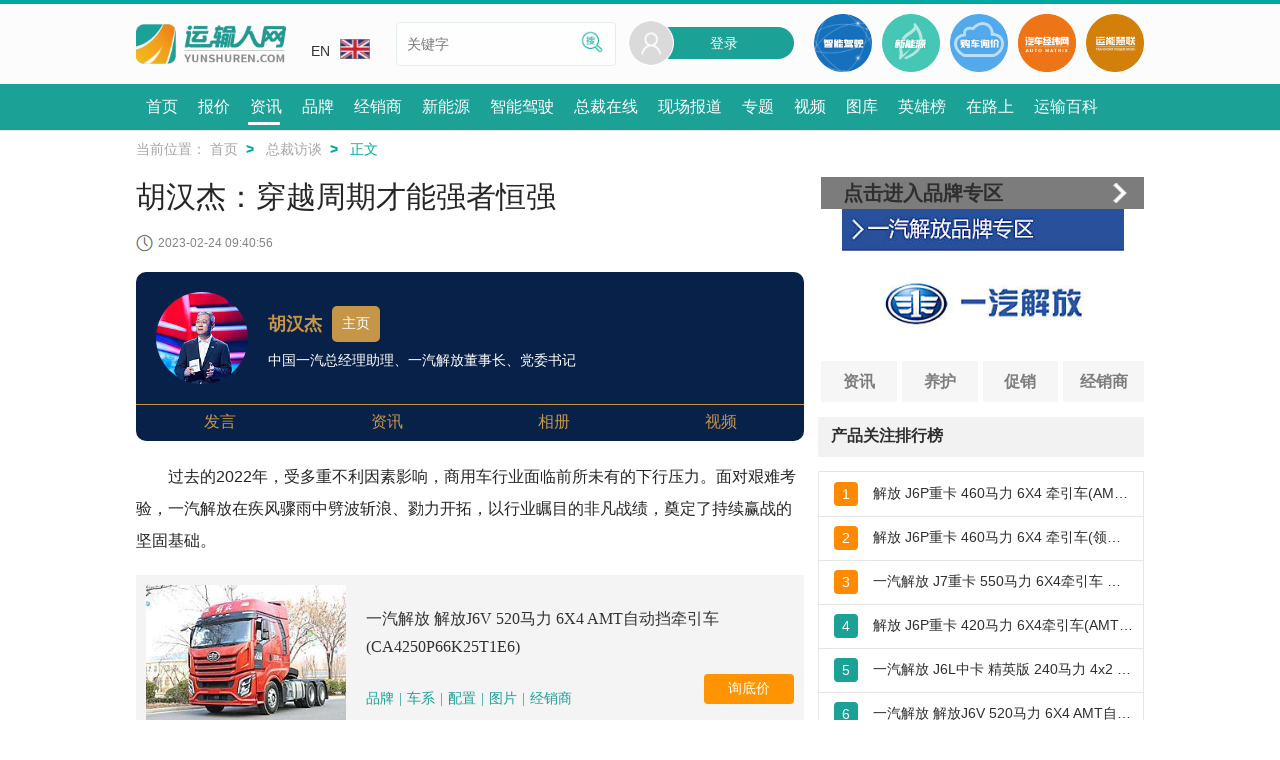

--- FILE ---
content_type: text/html; charset=UTF-8
request_url: https://www.yunshuren.com/article-40958.html
body_size: 15313
content:
<!DOCTYPE HTML>
<html lang="zh-CN">
<head>

<meta http-equiv="Pragma" content="no-cache">
<meta http-equiv="Cache-Control" content="no-cache">
<meta http-equiv="Content-Type" content="text/html; charset=utf-8">
<title>胡汉杰：穿越周期才能强者恒强 – 运输人网</title>
<meta name="viewport" content="initial-scale=1, maximum-scale=6, minimum-scale=1, width=device-width, height=device-height, target-densitydpi=device-dpi" />
<link rel="canonical" href="https://www.yunshuren.com/article-40958.html" />

<meta name="keywords" content="胡汉杰：穿越周期才能强者恒强,运输人网" /><meta name="description" content="过去的2022年，受多重不利因素影响，商用车行业面临前所未有的下行压力。面对艰难考验，一汽解放在疾风骤雨中劈波斩浪、勠力开拓，以行业瞩目的非凡战绩，奠定了持续赢战的坚固基础。一汽解放解放J6V520马" /><meta name="applicable-device" content="pc,mobile"><meta http-equiv="X-UA-Compatible" content="IE=edge,chrome=1"><meta name="MobileOptimized" content="width"/><meta name="HandheldFriendly" content="true"/><meta name="renderer" content="webkit"/><meta http-equiv="Cache-Control" content="no-transform" /><meta http-equiv="Cache-Control" content="no-siteapp" /><meta name="format-detection" content="telephone=no" /><link rel="preconnect" href="//sa.yunshuren.com"><link rel="preconnect" href="//papu.yunshuren.com"><link rel="preconnect" href="//papr.yunshuren.com"><link rel="preload" href="//sa.yunshuren.com/css/font_set.css/css/libs/common_style.css/font/iconfont-6303.css"  as="style"><link rel="stylesheet" type="text/css" href="//sa.yunshuren.com/css/font_set.css/css/libs/common_style.css/font/iconfont-6303.css" ><script type="text/javascript">var global_info = {yun_domain:"p.yunshuren.com",cdn_pub_domain: "papu.yunshuren.com",cdn_pro_domain: "papr.yunshuren.com",main_domain:"www.yunshuren.com",icon57:"",icon72:"",icon114:"",icon144:"",union_product_host:"union.yunshuren.com",herocard_domain:"hero.yunshuren.com",is_product_host:"is.yunshuren.com",cdn_pub_domain: "papu.yunshuren.com",cdn_pro_domain: "papr.yunshuren.com",oauth_force_reg:1};var global_config = {};global_config.ysr_class_name = "ysr_site";global_config.brand_id = "38";global_config.range_id = "";global_config.phylum_id = "6";var global_wx_web_id = 'wx8bd44d46a59eb4a5';</script>
<script>
var _hmt = _hmt || [];
(function() {
  var hm = document.createElement("script");
  hm.src = "https://hm.baidu.com/hm.js?4e8fc4274ae629dedddffbf8e1bf7ec1";
  var s = document.getElementsByTagName("script")[0]; 
  s.parentNode.insertBefore(hm, s);
})();
</script>


<link rel="preload" href="//sa.yunshuren.com/css/content/news/article-6303.css"  as="style"><link rel="stylesheet" type="text/css" href="//sa.yunshuren.com/css/content/news/article-6303.css" >
<script type="text/javascript">
(function() {
    if (typeof WeixinJSBridge == "object" && typeof WeixinJSBridge.invoke == "function") {
        handleFontSize();
    } else {
        document.addEventListener("WeixinJSBridgeReady", handleFontSize, false);
    }
    function handleFontSize() {
        // 设置网页字体为默认大小
        WeixinJSBridge.invoke('setFontSizeCallback', { 'fontSize' : 0 });
        // 重写设置网页字体大小的事件
        WeixinJSBridge.on('menu:setfont', function() {
            WeixinJSBridge.invoke('setFontSizeCallback', { 'fontSize' : 0 });
        });
    }
})();
</script>

</head>
<body class="ali">

	<input type="hidden" id="is_article_content_flag" value="1">
	<div class="menu_list animated bounceInRight" style="display:none;">
	<div class="close_menu">
		<img loading="lazy"  src="//papu.yunshuren.com/images/user_ico26_hover.png" alt="">
	</div>
    <div class="menu_list_title">选择您要进入的频道</div>
	<div class="menu_list_catalog">
    		<div class="menu_list_catalog_item"><a href="//www.yunshuren.com"  target="_blank">首页</a></div>
    		<div class="menu_list_catalog_item"><a href="/baojia/"  target="_blank">报价</a></div>
    		<div class="menu_list_catalog_item"><a href="/news/"  target="_blank">资讯</a></div>
    		<div class="menu_list_catalog_item"><a href="/brand/"  target="_blank">品牌</a></div>
    		<div class="menu_list_catalog_item"><a href="/dealer/"  target="_blank">经销商</a></div>
    		<div class="menu_list_catalog_item"><a href="https://xnycv.yunshuren.com"  target="_blank">新能源</a></div>
    		<div class="menu_list_catalog_item"><a href="https://znjscv.yunshuren.com"  target="_blank">智能驾驶</a></div>
    		<div class="menu_list_catalog_item"><a href="/ceo/"  target="_blank">总裁在线</a></div>
    		<div class="menu_list_catalog_item"><a href="/liveshow_list.html"  target="_blank">现场报道</a></div>
    		<div class="menu_list_catalog_item"><a href="/topic/"  target="_blank">专题</a></div>
    		<div class="menu_list_catalog_item"><a href="/video/"  target="_blank">视频</a></div>
    		<div class="menu_list_catalog_item"><a href="/galary/"  target="_blank">图库</a></div>
    		<div class="menu_list_catalog_item"><a href="/heroes/" rel="nofollow" target="_blank">英雄榜</a></div>
    		<div class="menu_list_catalog_item"><a href="/on_the_way_list.html" rel="nofollow" target="_blank">在路上</a></div>
    		<div class="menu_list_catalog_item"><a href="/baike.html"  target="_blank">运输百科</a></div>
    	</div>
	<div class="menu_list_title">运输人服务</div>
	<div class="menu_list_serive">
		<div class="menu_list_serive_item"><a href="/about-us.html" target="_blank">关于我们</a></div>
		<div class="menu_list_serive_item"><a href="/link-us.html" target="_blank">联系我们</a></div>
		<div class="menu_list_serive_item"><a href="/join-us.html" target="_blank">加入我们</a></div>
		<div class="menu_list_serive_item"><a href="/feed-book.html" target="_blank">意见反馈</a></div>
	</div>
	<!--中英文切换-->
	<div class="menu_list_title">语言切换</div>
	<div class="menu_list_language">
		<div class="menu_list_language_item">
			<a href="//www.yunshuren.com" class="menu_list_language_item_show" target="_blank"><img loading="lazy"  src="//papu.yunshuren.com/images/cn.jpg">CN</a>
		</div>
		<div class="menu_list_language_item">
			<a href="//en.yunshuren.com" target="_blank"><img loading="lazy"  src="//papu.yunshuren.com/images/en.jpg">EN</a>
		</div>
	</div>
	<!--中英文切换-->
	<div class="menu_list_title">其他站点</div>
	<div class="header_other_link_list">
		<a href="http://www.qichejingwei.com/" target="_blank" class="other_link_item">
			<img loading="lazy"  src="//papu.yunshuren.com/images/qichejingwei.png" alt="汽车经纬网">
		</a>
		<a href="https://union.yunshuren.com" target="_blank" class="other_link_item">
			<img loading="lazy"  src="//papu.yunshuren.com/images/union.png" alt="运能联盟">
		</a>
	</div>
</div>
<a href="#" name="topBtn" title="top btn"></a>
<div class="header_container">
    <div class="header">
        <div class="header_top_line"></div>
        <div class="header_center_cnt">
            <div class="header_center_back">
                <img loading="lazy"  src="//papu.yunshuren.com/images/header_back.png" alt="">
            </div>
            <div class="logo_area">
                <a href="//www.yunshuren.com" class="logo" title="运输人网" target="_blank">
                    <img loading="lazy"  src="//papu.yunshuren.com/images/web_logo.png" class="img_width" alt="运输人网">
                </a>
            </div>

            <div class="header_middle">
                <div class="edition">
                    <div>
                        <a href="//en.yunshuren.com" class="edition_hover" target="_blank">EN<img loading="lazy"  src="//papu.yunshuren.com/images/en.jpg" class="edition_img"></a>
                    </div>
                    <ul class="edition_children" style="display: none">
                        <li>
                            <a href="//www.yunshuren.com" class="edition_hover" target="_blank">CN<img loading="lazy"  src="//papu.yunshuren.com/images/cn.jpg" class="edition_img"></a>
                        </li>
                    </ul>
                </div>
                <div class="search_area">
                    <input type="text" class="search_input" name="keyword" placeholder="关键字" value="">
                    <a href="javascript:void(0);" class="search_sumit" >
                        <img loading="lazy"  src="//papu.yunshuren.com/images/search_word_icon.png">
                    </a>
                </div>
            </div>
            <div class="header_right">
                <div class="sign_in" id="pc_head">
                    <div style="position:relative">
						<div class="sign_in_sexbg">
							<img loading="lazy"  src="//papu.yunshuren.com/images/user_avatar_default.png" alt="登录"/>
						</div>
						<a href="/login-u_1.html" class="sign_in_bg">登录</a>
					</div>
                </div>
                <a href="https://znjscv.yunshuren.com" target="_blank" class="header_other_link">
                    <img loading="lazy"  src="//papu.yunshuren.com/images/nav_smart.png" alt="智能网联">
                </a>
                <a href="https://xnycv.yunshuren.com" target="_blank" class="header_other_link">
                    <img loading="lazy"  src="//papu.yunshuren.com/images/nav_ne.png" alt="新能源">
                </a>
                <a href="/product_wantbuy----.html" target="_blank" class="header_other_link" rel="nofollow">
                    <img loading="lazy"  src="//papu.yunshuren.com/images/nav_buy.png" alt="购车询价">
                </a>
                <a href="http://www.qichejingwei.com" target="_blank" class="header_other_link">
                    <img loading="lazy"  src="//papu.yunshuren.com/images/nav_car.png" alt="汽车经纬网">
                </a>
                <a href="//union.yunshuren.com" target="_blank" class="header_other_link">
                    <img loading="lazy"  src="//papu.yunshuren.com/images/nav_union.png" alt="运能联盟">
                </a>
                <div class="mobile_header_menu">
                    <img loading="lazy"  src="//papu.yunshuren.com/images/mob_header_menu.png" alt="登录">
                </div>
                <a href="/login-u_1.html" class="mob_ysr_login" title="登录">
                    <i class="iconfont icon-login"></i>
                    <img loading="lazy"  class="user_img_btn" style="display: none" src="//papu.yunshuren.com/images/user_avatar_default.png" >
                </a>


            </div>

            <div class="mob_search_block search_sumit">
                <!-- 删除i标签修改为新的图片 -->
                <img loading="lazy"  src="//papu.yunshuren.com/images/search.png" alt="">
                <span>搜索</span>
            </div>
        </div>
        <div class="header_nav">
            <nav class="header_nav_ul">
                                <a href="//www.yunshuren.com"  title="首页"  target="_blank"><span class="header_nav_li_text" >首页</span></a>
                                <a href="/baojia/"  title="报价"  target="_blank"><span class="header_nav_li_text" >报价</span></a>
                                <a href="/news/"  title="资讯" moveflag="1" target="_blank"><span class="header_nav_li_text" >资讯</span></a>
                                <a href="/brand/"  title="品牌"  target="_blank"><span class="header_nav_li_text" >品牌</span></a>
                                <a href="/dealer/"  title="经销商"  target="_blank"><span class="header_nav_li_text" >经销商</span></a>
                                <a href="https://xnycv.yunshuren.com"  title="新能源"  target="_blank"><span class="header_nav_li_text" >新能源</span></a>
                                <a href="https://znjscv.yunshuren.com"  title="智能驾驶"  target="_blank"><span class="header_nav_li_text" >智能驾驶</span></a>
                                <a href="/ceo/"  title="总裁在线"  target="_blank"><span class="header_nav_li_text" >总裁在线</span></a>
                                <a href="/liveshow_list.html"  title="现场报道"  target="_blank"><span class="header_nav_li_text" >现场报道</span></a>
                                <a href="/topic/"  title="专题"  target="_blank"><span class="header_nav_li_text" >专题</span></a>
                                <a href="/video/"  title="视频"  target="_blank"><span class="header_nav_li_text" >视频</span></a>
                                <a href="/galary/"  title="图库"  target="_blank"><span class="header_nav_li_text" >图库</span></a>
                                <a href="/heroes/" rel="nofollow" title="英雄榜"  target="_blank"><span class="header_nav_li_text" >英雄榜</span></a>
                                <a href="/on_the_way_list.html" rel="nofollow" title="在路上"  target="_blank"><span class="header_nav_li_text" >在路上</span></a>
                                <a href="/baike.html"  title="运输百科"  target="_blank"><span class="header_nav_li_text" >运输百科</span></a>
                                <div class="menu_cur" style="width: 32px; left: 438.5px; overflow: hidden"></div>
            </nav>
        </div>

    </div>
</div>
<!--搜索弹层-->
<div class="search_box" style="display:none;">
	<div class="search_head_box">
		<div class="search_head_back">
			<a class="search_head_back_btn" target="_blank"><img loading="lazy"  src="//papu.yunshuren.com/images/back_icon_dialog.png"></a>
		</div>
		<form action="/search_box.php" method="get">
			<div class="search_head_input">
				<a class="search_head_input_img" target="_blank"><img loading="lazy"  src="//papu.yunshuren.com/images/search_gray.png"></a>
				<input type="search" value="" name="keyword" placeholder="请录入您要查找的内容">
			</div>
		</form>
		<div class="search_head_cancel"><a href="javascript:;" class="search_head_search_btn">搜索</a></div>
	</div>

	<div class="search_kw_type show_info">
		<a href="javascript:;" type="" class="current info_btn">信息</a>
		<a href="javascript:;" type="1" class="info_tab">资讯</a>
		<a href="javascript:;" type="2" class="info_tab">视频</a>
		<a href="javascript:;" type="7" class="brand_tab_btn">找车</a>
		<a href="javascript:;" title="专题" class="topic_tab_btn" type="6">专题</a>
        <a href="javascript:;" title="直播" class="liveshow_tab_btn" type="5">直播</a>
		<a href="javascript:;" type="8" class="hero_card_tab_btn">经销商</a>
	</div>
</div>
<!--搜索弹层-->
	<div class="main">
		<div class="container">
			<div class="user_position hide_item">
				<p class="user_position_current">当前位置：
					<a href="//www.yunshuren.com" target="_blank" class="user_position_back_title" title="首页">首页</a>
					<span class="user_position_current_nexticon">&gt;</span>
											<a href="/news/ceo.html" target="_blank" class="user_position_back_title" title="总裁访谈">总裁访谈</a>
						<span class="user_position_current_nexticon">&gt;</span>
										<span class="user_position_current_title">正文</span>

				</p>
			</div>
			<input type="hidden" id="login_flag" value="">
			<input type="hidden" id="article_id" value="40958">
			<input type="hidden" id="user_login_flag" value="0">
			<input type="hidden" id="on_the_way_subjects" value="">
			<div class="container_fir_area">
				<div class="slider_pic_area show_block">
					<div class="article_para_title_block">
						<h1 class="article_para_title">胡汉杰：穿越周期才能强者恒强</h1>
												<a href="https://www.yunshuren.com/brand/fawjiefang.html" class="mob_article_brand" title="品牌">
							<img src="//papu.yunshuren.com/images/article_brand_bg.png" class="bg" alt="品牌" loading="lazy"/>
							<div class="brand_logo">
								<img src="//papu.yunshuren.com/file/watermark.png" img_url="//papr.yunshuren.com/file/9/73/1705909250767.png!fx.phone.mid" alt="一汽解放logo" class="brand_logo_img" loading="lazy" />
							</div>
							<span class="brand_title">一汽解放</span>
							<div class="mob_article_brand_suf">
								<span>进入品牌专区</span>
								<i class="iconfont icon-right"></i>
							</div>
						</a>
												<div class="article_para_timeinfo">
							<div class="article_para_timeinfo_innerbox">
								<p class="article_para_timeinfo_title">
									<span class="time_clock_icon"></span>2023-02-24 09:40:56
								</p>
							</div>
							
													</div>

					</div>
					<div class="related_ceo">
	<div class="ceo_block">
		<a href="/ceo/ceo_index-2.html" target="_blank" class="ceo_avatar" title="胡汉杰的主页">
			<img src="//papu.yunshuren.com/images/watermark.png" img_url="//papr.yunshuren.com/file/45/280/1604457817429.jpg" alt="胡汉杰的头像">
		</a>
		<div class="ceo_info">
			<div class="ceo_name_info">
				<a href="/ceo/ceo_index-2.html" class="ceo_name" target="_blank" title="胡汉杰的主页">胡汉杰</a>
				<a href="/ceo/ceo_index-2.html" class="ceo_home_btn" target="_blank" title="胡汉杰的主页">主页</a>
			</div>
			<div class="ceo_title">中国一汽总经理助理、一汽解放董事长、党委书记</div>
		</div>
	</div>
	<div class="ceo_related_btn">
				<a href="/ceo/ceo_interview-2.html" class="btn" target="_blank" title="胡汉杰的发言">发言</a>
						<a href="/ceo/ceo_news-2.html" class="btn" target="_blank" title="胡汉杰的资讯">资讯</a>
						<a href="/ceo/ceo_album-2.html" class="btn" target="_blank" title="胡汉杰的相册">相册</a>
						<a href="/ceo/ceo_video-2.html" class="btn" target="_blank" title="胡汉杰的视频">视频</a>
			</div>
</div>

					
					<div class="article_para_brief_blockdetails margin_box" id="article_content">
						<p>
	　　过去的2022年，受多重不利因素影响，商用车行业面临前所未有的下行压力。面对艰难考验，一汽解放在疾风骤雨中劈波斩浪、勠力开拓，以行业瞩目的非凡战绩，奠定了持续赢战的坚固基础。
</p>
<p>
	<span class="recommend_ysr_brand">
    <a href="//www.yunshuren.com/product-19169.html" target="_blank" class="recommend_item_img imgscale" title="一汽解放 解放J6V 520马力 6X4 AMT自动挡牵引车(CA4250P66K25T1E6)">
        <img src="//papu.yunshuren.com/images/watermark.png" img_url="//papr.yunshuren.com/file/12/194/1644377118519412.jpg" class="yun_img" loading="lazy" alt="一汽解放 解放J6V 520马力 6X4 AMT自动挡牵引车(CA4250P66K25T1E6)">
    </a>
    <span class="recommend_item_info">
    	<span class="name_area">
        	<a href="//www.yunshuren.com/product-19169.html" target="_blank" class="recommend_item_name" title="一汽解放 解放J6V 520马力 6X4 AMT自动挡牵引车(CA4250P66K25T1E6)">一汽解放 解放J6V 520马力 6X4 AMT自动挡牵引车(CA4250P66K25T1E6)</a>
        </span>
        <span class="recommend_item_nav">
            <a href="https://www.yunshuren.com/brand/fawjiefang.html" target="_blank" title="品牌">品牌 </a>
            <span>|</span>
            <a href="//www.yunshuren.com/series/2051/" target="_blank" title="车系">车系</a>
            <span>|</span>
            <a href="//www.yunshuren.com/parameter_compare-xl_2051-yt_14-jyfw_6-cp_19169.html" target="_blank" title="配置">配置</a>
            <span>|</span>
            <a href="//www.yunshuren.com/galary/product-appearance-dtl-19169-0.html" target="_blank" title="图片">图片</a>
            <span>|</span>
            <a href="//www.yunshuren.com/dealer/fawjiefang/" target="_blank" title="经销商">经销商</a>
        </span>
        <span class="price_item">
					</span>
        <a href="//www.yunshuren.com/product_wantbuy-38-2051-19169-.html" class="recommend_item_btn" target="_blank" title="询底价" rel="nofollow">询底价</a>
    </span>
</span>
</p>
<p>
	　　2月21日，以“聚智鼎新 驭势笃行 踔厉奋发 誓夺第一”为主题的解放2023商务年会在成都隆重举办。会议分享了解放2022年的荣耀战果，并为2023年的营销工作做出了全面部署以及科学规划，释放出新一年拓局创变的发展信号。会后，解放领导班子与行业主流媒体记者面对面交流，<a href="https://www.yunshuren.com/ceo/interview-19.html" class="tooltip" target="_blank" title="中国一汽">中国一汽</a>总经理助理、一汽解放董事长、党委书记胡汉杰就解放营销体系新一年的挑战目标和信心给出掷地有声的回答。
</p>
<p>
	<img src="//papr.yunshuren.com/file/63/851/1677203085163.jpg!news.pc" img_url="//papr.yunshuren.com/file/63/851/1677203085163.jpg" data-preview-src="//papr.yunshuren.com/file/63/851/1677203085163.jpg!max.origin" data-preview-group="1" alt="胡汉杰：穿越周期才能强者恒强" />
</p>
<p>
	　　记者:2022年，受疫情反复、国际局势动荡以及商用车存量竞争影响，国内商用车销量严重下滑，但是随着疫情逐步放开，商用车市场将迎来新的机遇和挑战，2023年是“十四五”规划承上启下关键的一年，请问胡董事长，2023年解放有怎样的战略布局？
</p>
<p>
	　　胡汉杰：2022年的行业低谷一方面是行业周期特点，另一方面也受疫情、国六等因素的影响。我们坚信2023年中国经济将实现整体性好转，也会带动商用车尤其是中<a href="https://www.yunshuren.com/keyword-236-2.html" class="tooltip" target="_blank" title="重卡">重卡</a>行业逐渐复苏，一汽解放始终致力于成为“中国第一、世界一流”的智慧交通运输解决方案提供者。未来我们有三大战略布局：一是传统整车持续领航；二是面向“新四化”积极转身；三是持续变革提升效率。
</p>
<p>
	　　首先，在传统车方面，我们坚持技术领先、产品领航。我们会精准洞察客户需求的变化，坚持为用户造好车，不断推出满足甚至引领客户需求的产品，在安全、节油、舒适、可靠等方面做到持续引领。同时还要加大海外扩张力度，抓住中国汽车品牌海外上量的重要战略机遇期，扩大销量规模，积极迈进欧洲等发达市场。
</p>
<p>
	<img src="https://papu.yunshuren.com/file/watermark.png" img_url="//papr.yunshuren.com/file/93/852/1677203085293.jpg" data-preview-src="//papr.yunshuren.com/file/93/852/1677203085293.jpg!max.origin" data-preview-group="1" alt="胡汉杰：穿越周期才能强者恒强" />
</p>
<p>
	　　其次，面向“新四化”方面，我们要加速智能网联及新能源转型。我们的智能网联卡车在港口、环卫、通关口岸等场景已经有了比较成熟的应用，未来会和国内头部物流企业共同探索干线物流场景的应用。在智能网联核心技术上，我们要做到自主可控且国内最优。新能源方面，既要“造血”：不断优化产品组合、营销模式，扩大销量规模；也要“输血”：加大研发投入，自主掌控新能源核心技术、关键总成，确保一汽解放的新能源业务进入健康发展的轨道。
</p>
<p>
	　　未来，一汽解放还将贯彻“四支柱”数字化转型战略，构建分层分级、模块化、解耦、可扩展的数字化平台，提供全链接和智能化的服务。同时，在已经实施变革战略5年并取得显著成果的基础上，继续开展营销、供应链等领域的变革，通过不断地变革向内挖潜，建立以战略为导向、以客户为中心的管理体系，提升企业的运营效率，坚定地迈向“中国第一、世界一流”。
</p>
<p>
	　　此外，我们还要做好人才战略储备。每年我们都会招收600-700名高校优秀毕业生，同时也会从社会引入高端人才来支撑我们战略落地。
</p>
<p>
	　　记者：我们知道，解放于2018年在行业内率先提出了，成为“智慧交通运输解决方案提供者”的转型战略，致力于为行业赋能、为市场赋能，对此我想请问胡董事长，这一转型战略的内涵是什么？
</p>
<p>
	　　胡汉杰: 从解决方案的本质来说，就是要满足客户需求、为客户提供全价值链、全方位的服务，从而为客户创造更大价值。
</p>
<p>
	　　十四五以来，党和国家为了更有效支撑2035年基本实现社会主义现代化的目标，明确提出了加快建设交通强国战略，并写到二十大报告中。为实现交通强国目标，国家将加快建设便捷顺畅、经济高效、开放共享、绿色智能、安全可靠的现代综合运输服务体系。到2025年，国家将要初步建立一体化的货运物流服务系统，这为解放向智慧交通运输解决方案提供者转型指明了方向。
</p>
<p>
	　　解放将以客户为中心，围绕交通运输客户的全旅程、全场景、全价值链需求，与国内外优秀的生态伙伴一道，打造集约、高效、专业、绿色、数智的智慧运输服务体系，为客户提供全面满足诉求、完美解决问题、最大创造价值、极致愉悦体验的新时代最佳一体化智慧定制解决方案，让驾驶解放的用户生活幸福，让选择解放的企业蓬勃发展，让使用解放的城市智慧繁荣，为国家交通强国战略落地做好有力支撑。
</p>
<p>
	　　过去的四年，是解放向智慧交通运输解决方案提供者转型的探索期，初步构建了行业领先的业务解决方案群例如车联网、智能车、二手车、网络货运平台、租赁等领域的先后布局和落地。
</p>
<p>
	<img src="https://papu.yunshuren.com/file/watermark.png" img_url="//papr.yunshuren.com/file/47/909/1677203090947.jpg" data-preview-src="//papr.yunshuren.com/file/47/909/1677203090947.jpg!max.origin" data-preview-group="1" alt="胡汉杰：穿越周期才能强者恒强" />
</p>
<p>
	　　接下来，解放将要完成解决方案从量变到质变。到2025年，解放将重点完成商用车客户运营解决方案的打造，我们将聚焦行业重点客户，围绕客户运营场景，与客户联合创新，提供定制化的行业最优解决方案，大幅提升运输效率，降低运营成本，提升客户收益。并逐步探索运力服务，逐渐参与国家及城市的智慧交通建设和管理，为交通强国战略实现做好支撑。
</p>
						<p class="category_word">【独家稿件及免责声明】本网注明转载文章中的信息仅供用户参考。凡注明来源“运输人网”的作品，未经本网授权均不得转载、摘编或使用。联系邮件：master@yunshuren.com</p>
					</div>
					
					<div class="keyword_read_content margin_box">
						<div class="keyword_read_title">

							<span class="keyword_read_small_text">点击关键字阅读相关文章：</span>
							<span class="keyword_read_small_text keyword_read_small_text_right">文章来源：一汽解放</span>
						</div>
						<div class="keyword_read_content_group margin_item">
																					<a href="/keyword-236.html" target="_blank" title="重卡">重卡</a>
														<a href="/keyword-252.html" target="_blank" title="新能源">新能源</a>
														<a href="/keyword-351.html" target="_blank" title="一汽解放">一汽解放</a>
														<a href="/keyword-6432.html" target="_blank" title="胡汉杰">胡汉杰</a>
														<a href="/keyword-22789.html" target="_blank" title="解放J6V">解放J6V</a>
																				</div>
					</div>
					<input type="hidden" id="article_share_num">
					
					<div class="article_share_about margin_box">
						<div class="read_num">
							阅读
							<span id="article_view_num"></span>
						</div>
						<div class="article_operate_btn share_button">
							<img src="//papu.yunshuren.com/images/share.png" alt="分享" loading="lazy">分享<span class="article_share_num"></span>
							<div class="action_num share_action">+1</div></span>
                            <div class="share_dialog_pc ">
                                <div class="ysr_share" data-cmd="weixin" >
                                    <img src="//p.yunshuren.com/images/weixin.png" alt="微信" loading="lazy">
                                </div>
                                <div class="ysr_share" data-cmd="sina"  title="分享到新浪微博">
                                    <img src="//p.yunshuren.com/images/weibo.png" alt="分享到新浪微博" loading="lazy">
                                </div>
                                <div class="ysr_share" data-cmd="qzone"  title="分享到QQ空间">
                                    <img src="//p.yunshuren.com/images/qzone.png" alt="分享到QQ空间" loading="lazy">
                                </div>
                            </div>
						</div>
						<div class="article_operate_btn collect_btn" favorite_flag="0">
							<img src="//papu.yunshuren.com/images/collect_green.png" loading="lazy" alt="收藏">
							<span class="collect_word">收藏</span>
							<!--<span class="collect_num"></span>
							<div class="action_num share_action">+1</div>-->
						</div>
					</div>
					<!--<div class="about_page">
						<span>上一篇：</span><a href="/article-41024.html" target="_blank" class="pre_article">北汽重卡研发副总裁林梅友：研发全新一代数智重卡 需要一场深度革命</a><br>						<span>下一篇：</span><a href="/article-40894.html" target="_blank" class="next_article">胡汉杰：积极推进营销及客户体系变革 实现企业高质量可持续发展</a>					</div>-->
										<div class="brand_products">
						<h3 class="reuse_content_block_line mob_hide">
							<p class="reuse_content_block_title">热门产品</p>
							<a href="/baojia/fawjiefang/" target="_blank" title="全部">
								<span>全部</span>
								<i class="iconfont icon-right"></i>
							</a>
						</h3>
						<h3 class="thematic_activity_block pc_hide">
							<a href="/baojia/fawjiefang/" target="_self" class="reuse_container_block_title" title="热门产品">热门产品</a>
							<a href="/baojia/fawjiefang/" target="_self" class="reuse_container_block_icon" title="热门产品"></a>
						</h3>
						<div class="recommend_items_list article_product_list" id="article_product_list">
														<div class="recommend_right_item">
								<a href="/product-15858.html" target="_blank" class="recommend_item_img imgscale" title="一汽解放 J6L 220马力 4×2 洗扫车(ZBH5180TXSCAE6)">
									<img src="//papu.yunshuren.com/file/watermark.png" img_url="//papr.yunshuren.com/file/11/268/1576221319487.jpg!fx.phone.mid" alt="一汽解放 J6L 220马力 4×2 洗扫车(ZBH5180TXSCAE6)" loading="lazy">
								</a>
								<div class="recommend_item_name_box">
									<a href="/product-15858.html" target="_blank" class="recommend_item_name" title="一汽解放 J6L 220马力 4×2 洗扫车(ZBH5180TXSCAE6)">
										一汽解放 J6L 220马力 4×2 洗扫车(ZBH5180TXSCAE6)
									</a>
								</div>
								<a href="/product_wantbuy-38-261-15858-.html" target="_blank" class="recommend_btn" title="询底价" rel="nofollow">询底价</a>
							</div>
														<div class="recommend_right_item">
								<a href="/product-15817.html" target="_blank" class="recommend_item_img imgscale" title="一汽解放 J7重卡 560马力 6×2 牵引车(国六)(CA4250P77K25T2E6)">
									<img src="//papu.yunshuren.com/file/watermark.png" img_url="//papr.yunshuren.com/file/33/558/1576138729918.jpg!fx.phone.mid" alt="一汽解放 J7重卡 560马力 6×2 牵引车(国六)(CA4250P77K25T2E6)" loading="lazy">
								</a>
								<div class="recommend_item_name_box">
									<a href="/product-15817.html" target="_blank" class="recommend_item_name" title="一汽解放 J7重卡 560马力 6×2 牵引车(国六)(CA4250P77K25T2E6)">
										一汽解放 J7重卡 560马力 6×2 牵引车(国六)(CA4250P77K25T2E6)
									</a>
								</div>
								<a href="/product_wantbuy-38-1274-15817-.html" target="_blank" class="recommend_btn" title="询底价" rel="nofollow">询底价</a>
							</div>
														<div class="recommend_right_item">
								<a href="/product-15861.html" target="_blank" class="recommend_item_img imgscale" title="一汽解放 新J6P重卡 440马力 6×4 5.6米LNG渣土自卸车(国六)(CA3250P66M25L1T1E6)">
									<img src="//papu.yunshuren.com/file/watermark.png" img_url="//papr.yunshuren.com/file/90/976/1576222454253.jpg!fx.phone.mid" alt="一汽解放 新J6P重卡 440马力 6×4 5.6米LNG渣土自卸车(国六)(CA3250P66M25L1T1E6)" loading="lazy">
								</a>
								<div class="recommend_item_name_box">
									<a href="/product-15861.html" target="_blank" class="recommend_item_name" title="一汽解放 新J6P重卡 440马力 6×4 5.6米LNG渣土自卸车(国六)(CA3250P66M25L1T1E6)">
										一汽解放 新J6P重卡 440马力 6×4 5.6米LNG渣土自卸车(国六)(CA3250P66M25L1T1E6)
									</a>
								</div>
								<a href="/product_wantbuy-38-257-15861-.html" target="_blank" class="recommend_btn" title="询底价" rel="nofollow">询底价</a>
							</div>
														<div class="recommend_right_item">
								<a href="/product-15864.html" target="_blank" class="recommend_item_img imgscale" title="一汽解放 新J6P重卡 北方款 440马力 6×4LNG牵引车(CA4250P66M25T1E6)">
									<img src="//papu.yunshuren.com/file/watermark.png" img_url="//papr.yunshuren.com/file/60/836/1576223442742.jpg!fx.phone.mid" alt="一汽解放 新J6P重卡 北方款 440马力 6×4LNG牵引车(CA4250P66M25T1E6)" loading="lazy">
								</a>
								<div class="recommend_item_name_box">
									<a href="/product-15864.html" target="_blank" class="recommend_item_name" title="一汽解放 新J6P重卡 北方款 440马力 6×4LNG牵引车(CA4250P66M25T1E6)">
										一汽解放 新J6P重卡 北方款 440马力 6×4LNG牵引车(CA4250P66M25T1E6)
									</a>
								</div>
								<a href="/product_wantbuy-38-257-15864-.html" target="_blank" class="recommend_btn" title="询底价" rel="nofollow">询底价</a>
							</div>
													</div>
					</div>
										<div class="comment_box">
						<h3 class="reuse_content_block_line" id="comment_header">
							<p class="reuse_content_block_title">评论</p>
						</h3>
						<div class="comment_about">
							<div class="comment_textarea">
								<textarea cols="" rows="" class="story" id="comment_content"></textarea>
							</div>
							<div class="comment_tips">
								<span>评论内容最少2字，最多200字</span>
								<div class="send_on_the_way">
									<div class="checkbox article_comment_check_img">
										<img src="//papu.yunshuren.com/images/check_in.png" flag="1" loading="lazy" alt="check in">
									</div>
									<span>同步到在路上</span>
								</div>
								<div class="comment_submit"><a href="javascript:;" rel="nofollow" id="comment_submit_btn" title="发表">发表</a></div>
							</div>
						</div>

					</div>
					<a href="/source/baodao.html" target="_blank" class="report_banner ">
                        <img src="//papu.yunshuren.com/images/article_report_banner.jpg" alt="report" loading="lazy">
                    </a>
				</div>

				<a href="javascript:void(0);"  class="banner_area" style="display: none;" title="banner">

				</a>

					<div class="brand_block margin_box" id="brand_block">
												<div class="brand_correlation brand_correlation_right">
							<a href="https://www.yunshuren.com/brand/fawjiefang.html" target="_blank" class="brand_correlation_title">
								点击进入品牌专区
							</a>
							<a href="https://www.yunshuren.com/brand/fawjiefang.html" target="blank" class="brand_correlation_img">
								<img src="//papr.yunshuren.com/file/15/434/1492999878159.jpg!pc.min" class="img_width co_img " alt="一汽解放">
							</a>
							<div class="brand_link ">
								<div class="brand_link_item">
									<a href="/brand/info-news-38.html" target="_blank" class="brand_link_text">资讯</a>
								</div>
								<div class="brand_link_item">
									<a href="/brand/maintainence-news-38.html" target="_blank" class="brand_link_text">养护</a>
								</div>
								<div class="brand_link_item">
									<a href="/brand/sale-news-38.html" target="_blank" class="brand_link_text">促销</a>
								</div>
								<div class="brand_link_item">
									<a href="/dealer/fawjiefang/" target="_blank" class="brand_link_text">经销商</a>
								</div>
							</div>
						</div>
						                                                <div id="best">
                            <h3>产品关注排行榜</h3>
                            <ul>
                                                                <li>
                                    <span>1</span>
                                    <a href="/product-5304.html" title="解放 J6P重卡 460马力 6X4 牵引车(AMT领航版)(CA4250P66K24T1" target="_blank">解放 J6P重卡 460马力 6X4 牵引车(AMT领航版)(CA4250P66K24T1</a>
                                </li>
                                                                <li>
                                    <span>2</span>
                                    <a href="/product-5307.html" title="解放 J6P重卡 460马力 6X4 牵引车(领航版)(CA4250P66K24T1A2E4）" target="_blank">解放 J6P重卡 460马力 6X4 牵引车(领航版)(CA4250P66K24T1A2E4）</a>
                                </li>
                                                                <li>
                                    <span>3</span>
                                    <a href="/product-14227.html" title="一汽解放 J7重卡 550马力 6X4牵引车 基本型 (CA4250P77K25T1E5)(3.417)" target="_blank">一汽解放 J7重卡 550马力 6X4牵引车 基本型 (CA4250P77K25T1E5)(3.417)</a>
                                </li>
                                                                <li>
                                    <span>4</span>
                                    <a href="/product-5303.html" title="解放 J6P重卡 420马力 6X4牵引车(AMT)(CA4250P66K24T1A1HE" target="_blank">解放 J6P重卡 420马力 6X4牵引车(AMT)(CA4250P66K24T1A1HE</a>
                                </li>
                                                                <li>
                                    <span>5</span>
                                    <a href="/product-17547.html" title="一汽解放 J6L中卡 精英版 240马力 4x2 6.75米 仓栅载货车(CA5180CCYP62K1L4E6)" target="_blank">一汽解放 J6L中卡 精英版 240马力 4x2 6.75米 仓栅载货车(CA5180CCYP62K1L4E6)</a>
                                </li>
                                                                <li>
                                    <span>6</span>
                                    <a href="/product-19169.html" title="一汽解放 解放J6V 520马力 6X4 AMT自动挡牵引车(CA4250P66K25T1E6)" target="_blank">一汽解放 解放J6V 520马力 6X4 AMT自动挡牵引车(CA4250P66K25T1E6)</a>
                                </li>
                                                                <li>
                                    <span>7</span>
                                    <a href="/product-6714.html" title="解放 J6L中卡220马力 4X2 6.8米载货车(底盘)(CA1160P62K1L4A3E4)" target="_blank">解放 J6L中卡220马力 4X2 6.8米载货车(底盘)(CA1160P62K1L4A3E4)</a>
                                </li>
                                                                <li>
                                    <span>8</span>
                                    <a href="/product-11205.html" title="一汽解放 J7重卡 550马力 6X4牵引车 豪华型(CA4250P77K25T1E5)(2.688)" target="_blank">一汽解放 J7重卡 550马力 6X4牵引车 豪华型(CA4250P77K25T1E5)(2.688)</a>
                                </li>
                                                                <li>
                                    <span>9</span>
                                    <a href="/product-6695.html" title="解放 J6L中卡 180马力 4X2 6.8米 厢式载货车(CA5160XYKP62K1L3A2E4" target="_blank">解放 J6L中卡 180马力 4X2 6.8米 厢式载货车(CA5160XYKP62K1L3A2E4</a>
                                </li>
                                                                <li>
                                    <span>10</span>
                                    <a href="/product-5306.html" title="解放 J6P重卡 420马力 6X4 牵引车(领航版)(CA4250P66K24T1A2E4)" target="_blank">解放 J6P重卡 420马力 6X4 牵引车(领航版)(CA4250P66K24T1A2E4)</a>
                                </li>
                                                            </ul>
                        </div>
                        												<div class="user_story">
							<h3 class="thematic_activity_block">
								<a href="https://www.yunshuren.com/brand/fawjiefang-liveshow.html" target="_blank" class="reuse_container_block_title" title="最新多维现场报道">最新多维现场报道</a>
								<a href="https://www.yunshuren.com/brand/fawjiefang-liveshow.html" target="_blank" class="reuse_container_block_icon" titl="最新多维现场报道"></a>
							</h3>
							<div class="topic_activity">
																<div class="topic_activity_list  ">
									<div class="topic_activity_img">
										<a href="/liveshow/654.html" target="_blank" class="imgscale" title="“智远杯”第七届运输人口碑商用车及零部件评选结果揭晓">
											<img src="//papu.yunshuren.com/file/watermark.png" img_url="//papu.yunshuren.com/file/61/11/1735888436410.jpg" img_type=".mid" img_phone_type="" img_pad_type=".mid" class="img_width yun_img " alt="“智远杯”第七届运输人口碑商用车及零部件评选结果揭晓" loading="lazy">
										</a>
									</div>
									<a href="/liveshow/654.html" target="_blank" class="topic_activity_name" title="“智远杯”第七届运输人口碑商用车及零部件评选结果揭晓">“智远杯”第七届运输人口碑商用车及零部件评选结果揭晓</a>
								</div>
																<div class="topic_activity_list right ">
									<div class="topic_activity_img">
										<a href="/liveshow/613.html" target="_blank" class="imgscale" title="中国一汽第6000万辆汽车暨第900万辆解放卡车出车">
											<img src="//papu.yunshuren.com/file/watermark.png" img_url="//papu.yunshuren.com/file/53/62/1721026564035.png" img_type=".mid" img_phone_type="" img_pad_type=".mid" class="img_width yun_img " alt="中国一汽第6000万辆汽车暨第900万辆解放卡车出车" loading="lazy">
										</a>
									</div>
									<a href="/liveshow/613.html" target="_blank" class="topic_activity_name" title="中国一汽第6000万辆汽车暨第900万辆解放卡车出车">中国一汽第6000万辆汽车暨第900万辆解放卡车出车</a>
								</div>
															</div>
						</div>
																		<div class="user_story">
							<h3 class="thematic_activity_block">
								<a href="https://www.yunshuren.com/brand/fawjiefang-event.html" target="_blank" class="reuse_container_block_title" title="最新活动">最新活动</a>
								<a href="https://www.yunshuren.com/brand/fawjiefang-event.html" target="_blank" class="reuse_container_block_icon" title="最新活动"></a>
							</h3>
							<div class="topic_activity">
																<div class="topic_activity_list  ">
									<div class="topic_activity_img">
										<a href="https://www.yunshuren.com/topic/awards_2024/" target="_blank" class="imgscale" title="第七届运输人口碑商用车及零部件评选颁奖揭晓">
											<img src="//papu.yunshuren.com/file/watermark.png" img_url="//papu.yunshuren.com/file/76/412/1736325107676.jpg" img_type=".mid" img_phone_type="" img_pad_type=".mid" class="img_width yun_img " alt="第七届运输人口碑商用车及零部件评选颁奖揭晓" loading="lazy">
										</a>
									</div>
									<a href="https://www.yunshuren.com/topic/awards_2024/" target="_blank" class="topic_activity_name" title="第七届运输人口碑商用车及零部件评选颁奖揭晓">第七届运输人口碑商用车及零部件评选颁奖揭晓</a>
								</div>
																<div class="topic_activity_list right ">
									<div class="topic_activity_img">
										<a href="https://www.yunshuren.com/topic/commercial_vehicle_2025/" target="_blank" class="imgscale" title="第八届运输人口碑商用车及零部件评选">
											<img src="//papu.yunshuren.com/file/watermark.png" img_url="//papu.yunshuren.com/file/31/215/1736501449126.jpg" img_type=".mid" img_phone_type="" img_pad_type=".mid" class="img_width yun_img " alt="第八届运输人口碑商用车及零部件评选" loading="lazy">
										</a>
									</div>
									<a href="https://www.yunshuren.com/topic/commercial_vehicle_2025/" target="_blank" class="topic_activity_name" title="第八届运输人口碑商用车及零部件评选">第八届运输人口碑商用车及零部件评选</a>
								</div>
															</div>
						</div>
																		<div class="user_story">
							<h3 class="thematic_activity_block">
								<a href="https://www.yunshuren.com/brand/fawjiefang-video.html" target="_blank" class="reuse_container_block_title" title="品牌视频">品牌视频</a>
								<a href="https://www.yunshuren.com/brand/fawjiefang-video.html" target="_blank" class="reuse_container_block_icon" title="品牌视频"></a>
							</h3>
							<div class="topic_activity">
																<div class="topic_activity_list  ">
									<div class="topic_activity_img">
										<a href="/video/video-3786.html" target="_blank" class="imgscale video_type_ico" title="一汽解放双基地江苏销量破万辆 现场火热签约 多款产品彰显品牌实力">
											<img src="//papu.yunshuren.com/file/watermark.png" img_url="//papr.yunshuren.com/file/31/893/1761530991033.jpg" img_type=".mid" img_phone_type="" img_pad_type=".mid" class="img_width yun_img " alt="一汽解放双基地江苏销量破万辆 现场火热签约 多款产品彰显品牌实力" loading="lazy">
										</a>
									</div>
									<a href="/video/video-3786.html" target="_blank" class="topic_activity_name" title="一汽解放双基地江苏销量破万辆 现场火热签约 多款产品彰显品牌实力">一汽解放双基地江苏销量破万辆 现场火热签约 多款产品彰显品牌实力</a>
								</div>
																<div class="topic_activity_list right ">
									<div class="topic_activity_img">
										<a href="/video/video-3750.html" target="_blank" class="imgscale video_type_ico" title="一汽解放J6G Pro正式发布 20.88万元起 引领中卡价值新标杆">
											<img src="//papu.yunshuren.com/file/watermark.png" img_url="//papr.yunshuren.com/file/61/768/1758856407426.jpg" img_type=".mid" img_phone_type="" img_pad_type=".mid" class="img_width yun_img " alt="一汽解放J6G Pro正式发布 20.88万元起 引领中卡价值新标杆" loading="lazy">
										</a>
									</div>
									<a href="/video/video-3750.html" target="_blank" class="topic_activity_name" title="一汽解放J6G Pro正式发布 20.88万元起 引领中卡价值新标杆">一汽解放J6G Pro正式发布 20.88万元起 引领中卡价值新标杆</a>
								</div>
															</div>
						</div>
												<!--用户故事-->
												<div class="user_story">
							<h3 class="thematic_activity_block">
								<a href="https://www.yunshuren.com/brand/fawjiefang-user-story.html" target="_blank" class="reuse_container_block_title" title="用户故事">用户故事</a>
								<a href="https://www.yunshuren.com/brand/fawjiefang-user-story.html" target="_blank" class="reuse_container_block_icon" title="用户故事"></a>
							</h3>
							<div class="user_story_list">
																<div class="user_story_item pc_line_block mob_line_block">
									<div class="news_block ">
	<div class="block_news">
		<a href="/article-54453.html" target="_blank" class="block_news_img imgscale "  title="央视点赞！破窗救人！解放卡友又一次出手了">
			<img src="//papu.yunshuren.com/file/watermark.png" img_url="//papr.yunshuren.com/file/28/909/1737966590928.jpg"  img_type="!fx.pc.min" img_phone_type="!fx.pc.min" img_pad_type="!fx.pc.min" class="img_width yun_img " loading="lazy" alt="央视点赞！破窗救人！解放卡友又一次出手了"/>
		</a>
		<div class="block_news_label_list">
										<a href="/keyword-236.html" target="_blank" class="block_news_label" title="重卡">重卡</a>
								<a href="/keyword-2635.html" target="_blank" class="block_news_label" title="见义勇为">见义勇为</a>
							<div class="clear"></div>
		</div>
    </div>
    <div class="block_news_text">
        <a href="/article-54453.html" target="_blank" class="block_news_title" title="央视点赞！破窗救人！解放卡友又一次出手了">央视点赞！破窗救人！解放卡友又一次出手了</a>
        <a href="/article-54453.html" target="_blank" class="block_news_time" title="央视点赞！破窗救人！解放卡友又一次出手了">01-27</a>
    </div>
</div>

								</div>
																<div class="user_story_item pc_line_block mob_line_block">
									<div class="news_block ">
	<div class="block_news">
		<a href="/article-53012.html" target="_blank" class="block_news_img imgscale "  title="5年高效可靠运营 解放中卡成就运输人赵师傅超值创富路">
			<img src="//papu.yunshuren.com/file/watermark.png" img_url="//papr.yunshuren.com/file/92/477/1730681247792.jpg"  img_type="!fx.pc.min" img_phone_type="!fx.pc.min" img_pad_type="!fx.pc.min" class="img_width yun_img " loading="lazy" alt="5年高效可靠运营 解放中卡成就运输人赵师傅超值创富路"/>
		</a>
		<div class="block_news_label_list">
										<a href="/keyword-236.html" target="_blank" class="block_news_label" title="重卡">重卡</a>
								<a href="/keyword-351.html" target="_blank" class="block_news_label" title="一汽解放">一汽解放</a>
								<a href="/keyword-1355.html" target="_blank" class="block_news_label" title="解放J6M">解放J6M</a>
										<div class="clear"></div>
		</div>
    </div>
    <div class="block_news_text">
        <a href="/article-53012.html" target="_blank" class="block_news_title" title="5年高效可靠运营 解放中卡成就运输人赵师傅超值创富路">5年高效可靠运营 解放中卡成就运输人赵师傅超值创富路</a>
        <a href="/article-53012.html" target="_blank" class="block_news_time" title="5年高效可靠运营 解放中卡成就运输人赵师傅超值创富路">11-04</a>
    </div>
</div>

								</div>
																<div class="user_story_item pc_line_block mob_line_block">
									<div class="news_block ">
	<div class="block_news">
		<a href="/article-52608.html" target="_blank" class="block_news_img imgscale "  title="运输人李兴化：27年买过7辆解放卡车 J7燃气车再次超出预期">
			<img src="//papu.yunshuren.com/file/watermark.png" img_url="//papr.yunshuren.com/file/51/286/1729136128651.jpg"  img_type="!fx.pc.min" img_phone_type="!fx.pc.min" img_pad_type="!fx.pc.min" class="img_width yun_img " loading="lazy" alt="运输人李兴化：27年买过7辆解放卡车 J7燃气车再次超出预期"/>
		</a>
		<div class="block_news_label_list">
										<a href="/keyword-236.html" target="_blank" class="block_news_label" title="重卡">重卡</a>
								<a href="/keyword-351.html" target="_blank" class="block_news_label" title="一汽解放">一汽解放</a>
								<a href="/keyword-3633.html" target="_blank" class="block_news_label" title="运输人故事">运输人故事</a>
										<div class="clear"></div>
		</div>
    </div>
    <div class="block_news_text">
        <a href="/article-52608.html" target="_blank" class="block_news_title" title="运输人李兴化：27年买过7辆解放卡车 J7燃气车再次超出预期">运输人李兴化：27年买过7辆解放卡车 J7燃气车再次超出预期</a>
        <a href="/article-52608.html" target="_blank" class="block_news_time" title="运输人李兴化：27年买过7辆解放卡车 J7燃气车再次超出预期">10-17</a>
    </div>
</div>

								</div>
																<div class="user_story_item pc_line_block mob_line_block">
									<div class="news_block ">
	<div class="block_news">
		<a href="/article-52290.html" target="_blank" class="block_news_img imgscale "  title="解放J7助力夫妻运输路 迟春宝与王丽敏的生活甜蜜又红火">
			<img src="//papu.yunshuren.com/file/watermark.png" img_url="//papr.yunshuren.com/file/38/924/1727679192438.jpg"  img_type="!fx.pc.min" img_phone_type="!fx.pc.min" img_pad_type="!fx.pc.min" class="img_width yun_img " loading="lazy" alt="解放J7助力夫妻运输路 迟春宝与王丽敏的生活甜蜜又红火"/>
		</a>
		<div class="block_news_label_list">
										<a href="/keyword-236.html" target="_blank" class="block_news_label" title="重卡">重卡</a>
								<a href="/keyword-351.html" target="_blank" class="block_news_label" title="一汽解放">一汽解放</a>
								<a href="/keyword-5708.html" target="_blank" class="block_news_label" title="解放J7">解放J7</a>
										<div class="clear"></div>
		</div>
    </div>
    <div class="block_news_text">
        <a href="/article-52290.html" target="_blank" class="block_news_title" title="解放J7助力夫妻运输路 迟春宝与王丽敏的生活甜蜜又红火">解放J7助力夫妻运输路 迟春宝与王丽敏的生活甜蜜又红火</a>
        <a href="/article-52290.html" target="_blank" class="block_news_time" title="解放J7助力夫妻运输路 迟春宝与王丽敏的生活甜蜜又红火">09-30</a>
    </div>
</div>

								</div>
																<div class="user_story_item pc_line_block mob_line_block">
									<div class="news_block ">
	<div class="block_news">
		<a href="/article-48532.html" target="_blank" class="block_news_img imgscale "  title="携手并进 向温暖出发！——解放“正能量标杆”树新风">
			<img src="//papu.yunshuren.com/file/watermark.png" img_url="//papr.yunshuren.com/file/46/547/1715066154746.jpg"  img_type="!fx.pc.min" img_phone_type="!fx.pc.min" img_pad_type="!fx.pc.min" class="img_width yun_img " loading="lazy" alt="携手并进 向温暖出发！——解放“正能量标杆”树新风"/>
		</a>
		<div class="block_news_label_list">
										<a href="/keyword-236.html" target="_blank" class="block_news_label" title="重卡">重卡</a>
								<a href="/keyword-351.html" target="_blank" class="block_news_label" title="一汽解放">一汽解放</a>
								<a href="/keyword-2134.html" target="_blank" class="block_news_label" title="解放J6P">解放J6P</a>
										<div class="clear"></div>
		</div>
    </div>
    <div class="block_news_text">
        <a href="/article-48532.html" target="_blank" class="block_news_title" title="携手并进 向温暖出发！——解放“正能量标杆”树新风">携手并进 向温暖出发！——解放“正能量标杆”树新风</a>
        <a href="/article-48532.html" target="_blank" class="block_news_time" title="携手并进 向温暖出发！——解放“正能量标杆”树新风">05-07</a>
    </div>
</div>

								</div>
															</div>
						</div>
												<!--用户故事-->
												<div  class="hot_news_area show_item about_news">
							<a class="hot_news_title_bg" title="相关车型">
								<h3 class="hot_news_title_text">相关车型</h3>
							</a>
							<div class="recommend_items_list">
                                                                <div class="recommend_right_item">
    <a href="//www.yunshuren.com/product-19169.html" target="_blank" class="recommend_item_img imgscale">
        <img src="//papu.yunshuren.com/images/watermark.png" img_url="//papr.yunshuren.com/file/12/194/1644377118519412.jpg!fx.pc.min" class="yun_img" alt="一汽解放 解放J6V 520马力 6X4 AMT自动挡牵引车(CA4250P66K25T1E6)">
    </a>
    <div class="recommend_item_name_box">
        <a href="//www.yunshuren.com/product-19169.html" target="_blank" class="recommend_item_name">
            一汽解放 解放J6V 520马力 6X4 AMT自动挡牵引车(CA4250P66K25T1E6)
        </a>
    </div>
    <a href="//www.yunshuren.com/product_wantbuy-38-2051-19169-.html" target="_blank" class="recommend_btn" rel="nofollow">询底价</a>
</div>

                                                            </div>
						</div>
																		<div  class="hot_news_area show_item about_news">
							<a class="hot_news_title_bg" title="相关车系">
								<h3 class="hot_news_title_text">相关车系</h3>
							</a>
							<div class="recommend_items_list range_item_flag">
                                                                <div class="recommend_right_item">
    <a href="//www.yunshuren.com/series/2051/" target="_blank" class="recommend_item_img imgscale">
        <img src="//papu.yunshuren.com/images/watermark.png" img_url="//papr.yunshuren.com/file/14/499/1642597533148.jpg!fx.pc.min" class="yun_img" alt="解放J6V">
    </a>
    <div class="recommend_item_name_box">
        <a href="//www.yunshuren.com/series/2051/" target="_blank" class="recommend_item_name">
            解放J6V
        </a>
    </div>
    <a href="//www.yunshuren.com/series/2051/" target="_blank" class="recommend_btn">查看</a>
</div>

                                                            </div>
						</div>
																		<div  class="hot_news_area show_item about_news right_about_news_list">
							<h3 class="thematic_activity_block">
								<a href="/keyword-236-1.html" target="_blank" class="reuse_container_block_title" title="相关资讯">相关资讯</a>
								<a href="/keyword-236-1.html" target="_blank" class="reuse_container_block_icon" title="相关资讯"></a>
							</h3>
							<div class="hot_news_block">
																								
<div class="line_news "  >
	<a href="/article-59568.html" target="_blank" class="line_news_text" title="备战双11物流高峰！乘龙H5纯电大单桥助运输人破局运力硬仗">备战双11物流高峰！乘龙H5纯电大单桥助运输人破局运力硬仗</a>
	<a href="/article-59568.html" target="_blank" class="line_news_time">11-05</a>
</div>


																																
<div class="line_news "  >
	<a href="/article-59567.html" target="_blank" class="line_news_text" title="煤炭运输困局待解？中国重汽的“效率革命”正当时！">煤炭运输困局待解？中国重汽的“效率革命”正当时！</a>
	<a href="/article-59567.html" target="_blank" class="line_news_time">11-05</a>
</div>


																																
<div class="line_news "  >
	<a href="/article-59565.html" target="_blank" class="line_news_text" title="江淮跨越X7还是太全面了">江淮跨越X7还是太全面了</a>
	<a href="/article-59565.html" target="_blank" class="line_news_time">11-05</a>
</div>


																																
<div class="line_news "  >
	<a href="/article-59564.html" target="_blank" class="line_news_text" title="解放青汽公司召开2025年合规大会暨合规宣传月启动会">解放青汽公司召开2025年合规大会暨合规宣传月启动会</a>
	<a href="/article-59564.html" target="_blank" class="line_news_time">11-05</a>
</div>


																																
<div class="line_news "  >
	<a href="/article-59558.html" target="_blank" class="line_news_text" title="服务有爱 匠心护航  2025年中国重汽新能源维修技能比武大赛火热进行中！">服务有爱 匠心护航  2025年中国重汽新能源维修技能比武大赛火热进行中！</a>
	<a href="/article-59558.html" target="_blank" class="line_news_time">11-04</a>
</div>


																																
<div class="line_news "  >
	<a href="/article-59556.html" target="_blank" class="line_news_text" title="年省6万电费+至高14万国补 乘龙H5 8X4纯电自卸创富正当时">年省6万电费+至高14万国补 乘龙H5 8X4纯电自卸创富正当时</a>
	<a href="/article-59556.html" target="_blank" class="line_news_time">11-04</a>
</div>


																																
<div class="line_news "  >
	<a href="/article-59551.html" target="_blank" class="line_news_text" title="解放鹰途这车 绝了！">解放鹰途这车 绝了！</a>
	<a href="/article-59551.html" target="_blank" class="line_news_time">11-04</a>
</div>


																																
<div class="line_news "  >
	<a href="/article-59549.html" target="_blank" class="line_news_text" title="霍加林担任北汽重卡党委书记 向全体干部发出动员令">霍加林担任北汽重卡党委书记 向全体干部发出动员令</a>
	<a href="/article-59549.html" target="_blank" class="line_news_time">11-03</a>
</div>


																							</div>
						</div>
												<div id="latest_news_div">
						</div>
					</div>

				</div>
						<div class="container_third_area container_third_area_industry">
				<div class="reuse_content_block">
					<div class="reuse_content_block_line">
						<h3 class="reuse_content_block_title"><a href="#" title="猜你喜欢">猜你喜欢</a></h3>
					</div>
					<div class="reuse_content_block_details">
													                                							<div class="reuse_content_block_details_list reuse_block_right  mob_line_block">
								<div class="news_block ">
	<!-- original_news 原创标 -->
	<a href="/article-40952.html" class="news_block_content" target="_blank" title="“解放领航奖学金”再度走进哈工大威海校区助力高校人才培养">
		<div class="block_news_img imgscale ">
			<img
				src="//papu.yunshuren.com/file/watermark.png"
				img_url="//papr.yunshuren.com/file/19/646/1677200764619.jpg"
				img_type=".mid"
				img_phone_type="!fx.pc.min"
				img_pad_type=".mid"
				class="img_width yun_img"
				alt="“解放领航奖学金”再度走进哈工大威海校区助力高校人才培养的文章封面图"
			/>
		</div>
		<div class="block_news_text">
			<div class="block_news_title">“解放领航奖学金”再度走进哈工大威海校区助力高校人才培养</div>
			<div class="block_news_time">02-24</div>
		</div>
	</a>
	<div class="block_news_label_list">
							<a href="/keyword-236.html" target="_blank" class="block_news_label" title="重卡">重卡</a>
						<a href="/keyword-351.html" target="_blank" class="block_news_label" title="一汽解放">一汽解放</a>
						<a href="/keyword-2134.html" target="_blank" class="block_news_label" title="解放J6P">解放J6P</a>
				<div class="clear"></div>
		</div>
</div>

							</div>
                                																				                                							<div class="reuse_content_block_details_list   mob_line_block">
								<div class="news_block ">
	<!-- original_news 原创标 -->
	<a href="/article-40945.html" class="news_block_content" target="_blank" title="致胜有道 仁者无敌 2023解放高质量创新续写领航篇章">
		<div class="block_news_img imgscale ">
			<img
				src="//papu.yunshuren.com/file/watermark.png"
				img_url="//papr.yunshuren.com/file/59/456/1677153645659.jpg"
				img_type=".mid"
				img_phone_type="!fx.pc.min"
				img_pad_type=".mid"
				class="img_width yun_img"
				alt="致胜有道 仁者无敌 2023解放高质量创新续写领航篇章的文章封面图"
			/>
		</div>
		<div class="block_news_text">
			<div class="block_news_title">致胜有道 仁者无敌 2023解放高质量创新续写领航篇章</div>
			<div class="block_news_time">02-23</div>
		</div>
	</a>
	<div class="block_news_label_list">
							<a href="/keyword-236.html" target="_blank" class="block_news_label" title="重卡">重卡</a>
						<a href="/keyword-351.html" target="_blank" class="block_news_label" title="一汽解放">一汽解放</a>
						<a href="/keyword-6432.html" target="_blank" class="block_news_label" title="胡汉杰">胡汉杰</a>
						<div class="clear"></div>
		</div>
</div>

							</div>
                                																				                                							<div class="reuse_content_block_details_list reuse_block_right reuse_content_block_details_list_right mob_line_block">
								<div class="news_block ">
	<!-- original_news 原创标 -->
	<a href="/article-40939.html" class="news_block_content" target="_blank" title="解放新车载誉上市 高端智造谁与争锋">
		<div class="block_news_img imgscale ">
			<img
				src="//papu.yunshuren.com/file/watermark.png"
				img_url="//papr.yunshuren.com/file/68/271/1677123493803.jpg"
				img_type=".mid"
				img_phone_type="!fx.pc.min"
				img_pad_type=".mid"
				class="img_width yun_img"
				alt="解放新车载誉上市 高端智造谁与争锋的文章封面图"
			/>
		</div>
		<div class="block_news_text">
			<div class="block_news_title">解放新车载誉上市 高端智造谁与争锋</div>
			<div class="block_news_time">02-23</div>
		</div>
	</a>
	<div class="block_news_label_list">
							<a href="/keyword-236.html" target="_blank" class="block_news_label" title="重卡">重卡</a>
						<a href="/keyword-351.html" target="_blank" class="block_news_label" title="一汽解放">一汽解放</a>
						<a href="/keyword-6432.html" target="_blank" class="block_news_label" title="胡汉杰">胡汉杰</a>
						<div class="clear"></div>
		</div>
</div>

							</div>
                                																		</div>
				</div>
			</div>
			<div class="passage_two_demension_area">
				<img src="//papu.yunshuren.com/images/passage_two_demension2.jpg" class="img_width" alt="图片" loading="lazy"/>
			</div>
						<div class="clear"></div>
            <div class="recommend_channel_list">
    <h3>精选文章</h3>
    <ul>
                <li><a href="/article-5814.html" target="_blank" title="不安于现状的顺丰，又有了新动作">不安于现状的顺丰，又有了新动作</a></li>
                <li><a href="/article-11205.html" target="_blank" title="联合国环境署与比亚迪签约：共同推动全球电动出行">联合国环境署与比亚迪签约：共同推动全球电动出行</a></li>
                <li><a href="/article-23845.html" target="_blank" title="京东物流北斗新仓建成投用 引领亚洲电商领域的颠覆式创新">京东物流北斗新仓建成投用 引领亚洲电商领域的颠覆式创新</a></li>
                <li><a href="/article-39513.html" target="_blank" title="全国邮政快递网络运行总体平稳">全国邮政快递网络运行总体平稳</a></li>
                <li><a href="/article-42099.html" target="_blank" title="高端轻卡迎来蓝势力 潍柴新能源商用车新品牌发布在即">高端轻卡迎来蓝势力 潍柴新能源商用车新品牌发布在即</a></li>
                <li><a href="/article-49829.html" target="_blank" title="实力派江淮星耀X5齐聚一堂 高效物流的明日之星！">实力派江淮星耀X5齐聚一堂 高效物流的明日之星！</a></li>
                <li><a href="/article-50888.html" target="_blank" title="福田新能源轻卡换电站 一站式服务 续航无忧">福田新能源轻卡换电站 一站式服务 续航无忧</a></li>
                <li><a href="/article-53290.html" target="_blank" title="云南腾冲用好“四力”铺就乡村振兴幸福路">云南腾冲用好“四力”铺就乡村振兴幸福路</a></li>
                <li><a href="/article-54312.html" target="_blank" title="江苏：“公铁水空”齐发力 加快推进交通强国试点和交通运输现代化示范区建设">江苏：“公铁水空”齐发力 加快推进交通强国试点和交通运输现代化示范区建设</a></li>
            </ul>
</div>
		</div>
	</div>

		<div class="bottom tab">
    <div class="tab_title">
    	<div class="tab_title_item tab_current tab_title_item_js">热门活动</div>    	<div class="tab_title_item tab_title_item_js">品牌车系用途</div>    	<div class="tab_title_item tab_title_item_js">推荐品牌</div>    	<div class="tab_title_item tab_title_item_js">精选车系</div>    </div>
    <div class="tab_content">
                <div class="tab_item tab_show">
						<a href="https://www.yunshuren.com/topic/heroes2025/" class="other_link_item mob_swiper_item" target="_blank">运输人影响力2025年度评选</a>
			<span class="gap_line mob_swiper_item"></span>						<a href="//www.yunshuren.com/topic/CHINAEV_202505_vol/" class="other_link_item mob_swiper_item" target="_blank">2025专用车产业创新发展大会暨专用车科技展</a>
			<span class="gap_line mob_swiper_item"></span>						<a href="https://www.yunshuren.com/topic/awards_2024/" class="other_link_item mob_swiper_item" target="_blank">第七届运输人口碑商用车及零部件评选颁奖揭晓</a>
			<span class="gap_line mob_swiper_item"></span>						<a href="https://www.yunshuren.com/topic/commercial_vehicle_2025/" class="other_link_item mob_swiper_item" target="_blank">第八届运输人口碑商用车及零部件评选</a>
			<span class="gap_line mob_swiper_item"></span>						<a href="//www.yunshuren.com/topic/IVECO_202410_vol/" class="other_link_item mob_swiper_item" target="_blank">山海雷霆 越野越行 依维柯新品发布会</a>
						        </div>
                        <div class="tab_item">
						<a href="/range-cata-1063-66.html" class="other_link_item mob_swiper_item" target="_blank">福田欧辉客车BJ6851系列公交客车</a>
			<span class="gap_line mob_swiper_item"></span>						<a href="/range-cata-772-58.html" class="other_link_item mob_swiper_item" target="_blank">云内动力D系列发动机</a>
			<span class="gap_line mob_swiper_item"></span>						<a href="/range-cata-765-58.html" class="other_link_item mob_swiper_item" target="_blank">新柴N系列发动机</a>
			<span class="gap_line mob_swiper_item"></span>						<a href="/range-cata-764-58.html" class="other_link_item mob_swiper_item" target="_blank">扬柴YZ4D系列发动机</a>
			<span class="gap_line mob_swiper_item"></span>						<a href="/range-cata-763-48.html" class="other_link_item mob_swiper_item" target="_blank">五十铃T系列皮卡</a>
			<span class="gap_line mob_swiper_item"></span>						<a href="/range-cata-758-54.html" class="other_link_item mob_swiper_item" target="_blank">五十铃倍思克机油</a>
			<span class="gap_line mob_swiper_item"></span>						<a href="/range-cata-757-58.html" class="other_link_item mob_swiper_item" target="_blank">五十铃VM系列发动机</a>
			<span class="gap_line mob_swiper_item"></span>						<a href="/range-cata-753-56.html" class="other_link_item mob_swiper_item" target="_blank">汉马动力汉马桥车桥车轴</a>
			<span class="gap_line mob_swiper_item"></span>						<a href="/range-cata-752-57.html" class="other_link_item mob_swiper_item" target="_blank">汉马动力8档变速箱</a>
			<span class="gap_line mob_swiper_item"></span>						<a href="/range-cata-751-57.html" class="other_link_item mob_swiper_item" target="_blank">汉马动力14档变速箱</a>
						        </div>
                        <div class="tab_item">
						<a href="https://www.yunshuren.com/brand/fawjflt.html" class="other_link_item mob_swiper_item" target="_blank">一汽柳特</a>
			<span class="gap_line mob_swiper_item"></span>						<a href="https://www.yunshuren.com/brand/iveco.html" class="other_link_item mob_swiper_item" target="_blank">依维柯</a>
			<span class="gap_line mob_swiper_item"></span>						<a href="https://www.yunshuren.com/brand/huanghai.html" class="other_link_item mob_swiper_item" target="_blank">黄海汽车</a>
			<span class="gap_line mob_swiper_item"></span>						<a href="https://www.yunshuren.com/brand/greatwallmotor.html" class="other_link_item mob_swiper_item" target="_blank">长城汽车</a>
			<span class="gap_line mob_swiper_item"></span>						<a href="https://www.yunshuren.com/brand/das.html" class="other_link_item mob_swiper_item" target="_blank">大众进口车</a>
			<span class="gap_line mob_swiper_item"></span>						<a href="https://www.yunshuren.com/brand/toyota.html" class="other_link_item mob_swiper_item" target="_blank">丰田汽车</a>
			<span class="gap_line mob_swiper_item"></span>						<a href="https://www.yunshuren.com/brand/ford.html" class="other_link_item mob_swiper_item" target="_blank">福特汽车</a>
			<span class="gap_line mob_swiper_item"></span>						<a href="https://www.yunshuren.com/brand/higer.html" class="other_link_item mob_swiper_item" target="_blank">海格汽车</a>
			<span class="gap_line mob_swiper_item"></span>						<a href="https://www.yunshuren.com/brand/jamgl.html" class="other_link_item mob_swiper_item" target="_blank">江铃轻汽</a>
			<span class="gap_line mob_swiper_item"></span>						<a href="https://www.yunshuren.com/brand/jiangxiisuzu.html" class="other_link_item mob_swiper_item" target="_blank">江西五十铃</a>
						        </div>
                        <div class="tab_item">
						<a href="/series/2104/" class="other_link_item mob_swiper_item" target="_blank">欧铃汽车金利卡II</a>
			<span class="gap_line mob_swiper_item"></span>						<a href="/series/1949/" class="other_link_item mob_swiper_item" target="_blank">江淮德沃斯V9</a>
			<span class="gap_line mob_swiper_item"></span>						<a href="/series/1819/" class="other_link_item mob_swiper_item" target="_blank">福田时代汽车递哥</a>
			<span class="gap_line mob_swiper_item"></span>						<a href="/series/1754/" class="other_link_item mob_swiper_item" target="_blank">江淮骏铃V8</a>
			<span class="gap_line mob_swiper_item"></span>						<a href="/series/1735/" class="other_link_item mob_swiper_item" target="_blank">江淮康铃J3</a>
			<span class="gap_line mob_swiper_item"></span>						<a href="/series/1636/" class="other_link_item mob_swiper_item" target="_blank">福田祥菱驭菱V5</a>
			<span class="gap_line mob_swiper_item"></span>						<a href="/series/1537/" class="other_link_item mob_swiper_item" target="_blank">黄海汽车黄海N3</a>
			<span class="gap_line mob_swiper_item"></span>						<a href="/series/1251/" class="other_link_item mob_swiper_item" target="_blank">哈齿变速箱CA6系列</a>
			<span class="gap_line mob_swiper_item"></span>						<a href="/series/239/" class="other_link_item mob_swiper_item" target="_blank">陕汽重卡德龙F3000</a>
						        </div>
            </div>
</div>
		<div class="mob_article_foot_null"></div>
	<div class="mob_article_comment_box">
		<div class="mob_fix_textarea">
			<img src="//papu.yunshuren.com/images/edit_comment.png" alt="说说你的看法" loading="lazy">
			<span>说说你的看法...</span>
		</div>
		<a href="javascript:;" class="fix_bottom_ico mobile_share_button" title="join">
			<img src="//papu.yunshuren.com/images/recent_join_list.png" alt="join" loading="lazy">
		</a>
		<a href="javascript:;" class="fix_bottom_ico favorite_btn" favorite_flag="0" title="favorite">
			<img src="//papu.yunshuren.com/images/clip_out.png" alt="favorite" loading="lazy">
		</a>
	</div>
	<div class="footer"><div class="header_top_line"></div><div class="footer_sec_bg"><div class="footer_hot_site"><div class="hot_site_item"><span>品牌</span><div><a href="//www.yunshuren.com/brand/index.html" target="_blank">按品牌查询</a><a href="//www.yunshuren.com/brand_search_purpose.html" target="_blank">按用途查询</a><a href="//www.yunshuren.com/baojia/" target="_blank">精准搜索</a></div></div><div class="hot_site_item"><span>视频</span><div><a href="//www.yunshuren.com/video/event.html" target="_blank">活动视频大全</a><a href="//www.yunshuren.com/video/product.html" target="_blank">产品视频大全</a><a href="//www.yunshuren.com/video/life.html" target="_blank">运输人视频大全</a><a href="//www.yunshuren.com/video/talk.html" target="_blank">企业访谈大全</a></div></div><div class="hot_site_item"><span>图库</span><div><a href="//www.yunshuren.com/galary/exhibition-list.html" target="_blank">活动相册大全</a><a href="//www.yunshuren.com/product_album_list-6.html" target="_blank">车型相册大全</a></div></div><div class="hot_site_item event"><span>榜单</span><div><a href="https://www.yunshuren.com/topic/commercial_vehicle_2024/brand_statistics-5-0-0.html" target="_blank">中轻微卡品牌关注指数排行榜</a><a href="https://www.yunshuren.com/topic/commercial_vehicle_2024/brand_statistics-2-0-0.html" target="_blank">客车品牌关注指数排行榜</a><a href="https://www.yunshuren.com/topic/commercial_vehicle_2024/brand_statistics-9-0-0.html" target="_blank">新能源商用车品牌关注指数排行榜</a><a href="https://www.yunshuren.com/topic/commercial_vehicle_2024/brand_statistics-6-0-0.html" target="_blank">重卡品牌关注指数排行榜</a><a href="https://www.yunshuren.com/topic/commercial_vehicle_2024/brand_statistics-7-0-0.html" target="_blank">多功能商用车品牌关注指数排行榜</a><a href="https://www.yunshuren.com/topic/commercial_vehicle_2024/brand_statistics-8-0-0.html" target="_blank">皮卡品牌关注指数排行榜</a></div></div></div><div class="footer_nav_link"><!--  --><div class="footer_nav_link_content"><div class="left_nav_link_list"><a href="//www.yunshuren.com/about-us.html" class="" target="_blank">关于我们</a><a href="//www.yunshuren.com/link-us.html" class="" target="_blank">联系我们</a><a href="//www.yunshuren.com/join-us.html" class="" target="_blank">加入我们</a><a href="//www.yunshuren.com/enterprise-cooperation.html" class="" target="_blank">企业合作</a><a href="//www.yunshuren.com/feed-book.html" class="" target="_blank">意见反馈</a></div><div class="right_filing">北京致远知行科技有限公司 | 备案号：<a href="http://www.beian.miit.gov.cn/publish/query/indexFirst.action" target="_blank" rel="nofollow"><span>京ICP证161005号/京ICP备14004500号-2</span></a><a href="//www.beian.gov.cn/portal/registerSystemInfo?recordcode=11010502032412" target="_blank"><img src="//papu.yunshuren.com/images/foot_record.png" alt="京公网安备"><span>京公网安备 11010502032412号</span></a></div></div></div></div></div><link rel="stylesheet" type="text/css" href="//sa.yunshuren.com/css/fixed_dialog.css/css/general_dialog.css/css/imgscale.css/css/common_page_style.css/is/css/register_info.css/is/css/login-6303.css" >
    
    <script type="text/javascript" src="//sa.yunshuren.com/js/jquery.1.12.4.min.js/js/common.js/js/user_agent-6303.js" ></script>
      
    <script>
    (function(){
    var el = document.createElement("script");
    el.src = "https://sf1-scmcdn-tos.pstatp.com/goofy/ttzz/push.js?37f89e2da06c4e704c718f9df2de17b1ef97c5333ffe92d4b00bbb7ea6d18ad4c370802b879ac3127030b4026d1c35f23858c5371c5bd238a1f649cf9cd3f980adfaca851fbf1ef39cfc621428d60394";
    el.id = "ttzz";
    var s = document.getElementsByTagName("script")[0];
    s.parentNode.insertBefore(el, s);
    })(window)
    </script>
    <script type="text/javascript" src="//res.wx.qq.com/open/js/jweixin-1.0.0.js" defer></script>
<script type="text/javascript" src="//sa.yunshuren.com/js/wx_share_common-6303.js" defer></script>
<script type="text/javascript">
var global_share_liveshow_id = "0";
var global_share_on_the_way_id = "0";
var global_wx_app_id = "wxaf48f6d6d1a11d3a";
var imgUrl = "https://papr.yunshuren.com/file/50/491/1677203149150.jpg!news.pc";
//alert($("#article_content").find("img")[0].src);
var lineLink = "";
if('' == lineLink) lineLink = window.location.href;
var descContent = "过去的2022年，受多重不利因素影响，商用车行业面临前所未有的下行压力。面对艰难考验，一汽解放在疾风骤雨中劈波斩浪、勠力开拓，以行业瞩目的非凡战绩，奠定了持续赢战的坚固基础。一汽解放解放J6V520马力6X4AMT自动挡牵引车(CA4250P66K25T1E6)品牌|车系|配置|图片|经销商询底价2月21日，以“聚智鼎新驭势笃行踔厉奋发誓夺第一”为主题的解放2023商务年会在成都隆重举办。会议分享";
var shareTitle = '胡汉杰：穿越周期才能强者恒强_运输人网';
var shareTimeLineTitle = '胡汉杰：穿越周期才能强者恒强_运输人网';
if(-1 != navigator.userAgent.indexOf("MicroMessenger")){
	(function() {
	    if (typeof WeixinJSBridge == "object" && typeof WeixinJSBridge.invoke == "function") {
	        handleFontSize();
	    } else {
	        document.addEventListener("WeixinJSBridgeReady", handleFontSize, false);
	    }
	    function handleFontSize() {
	        // 设置网页字体为默认大小
	        WeixinJSBridge.invoke('setFontSizeCallback', { 'fontSize' : 0 });
	        // 重写设置网页字体大小的事件
	        WeixinJSBridge.on('menu:setfont', function() {
	            WeixinJSBridge.invoke('setFontSizeCallback', { 'fontSize' : 0 });
	        });
	    }
	})();
	$(document).ready(function(){
		wx_share_common();
	});
}
</script>

<link rel="stylesheet" type="text/css" href="//sa.yunshuren.com/css/fixed_dialog-6303.css">
<script type="text/javascript" src="//sa.yunshuren.com/js/brand/brand_compare_fix.js/js/back_top_btn.js/js/header_phone.js/js/foot.js/js/scroll.js/js/img_compress.js/js/general_dialog-6303.js" defer></script>
<link rel="stylesheet" type="text/css" href="//sa.yunshuren.com/css/comment_plugin.css/css/common/img_preview/img_preview.css/css/brand/bottom_tab.css/plugin/audio_player/css/audioplayer.css/css/swiper.min-6303.css" >
<script type="text/javascript" src="//player.youku.com/jsapi"></script>
<script src="//vm.gtimg.cn/tencentvideo/txp/js/txplayer.js"></script>
<script type="text/javascript" src="//sa.yunshuren.com/js/tools.js/is/js/login_plugin.js/js/general_dialog.js/js/common_comment.js/js/common_article_share_num.js/js/article_comment.js/js/common/hammer.min.js/js/common/img.preview.es.js/js/brand_icon.js/js/cut.js/js/brand/brand_bottom.js/js/swiper.min.js/plugin/audio_player/js/audioPlayer.js/js/video_creator.js/js/article_media.js/js/video_fixed.js/js/article_content.js/js/article_reader.js/js/article_product_slider.js/js/share.js/js/qrcode.js/js/articlePoster.min.js/js/mobile_share.js/js/article_mobile_foot.js/js/article_share-6303.js" ></script>

<script type="text/javascript" src="//sa.yunshuren.com/js/clipboard.min.js/js/NativeShare.js/js/wx_share-6303.js" defer></script>
<script type="text/javascript">
if("undefined" == typeof(imgUrl)) imgUrl = "";
var share_config = {
	icon: imgUrl,
	link: window.location.href,
	title: '胡汉杰：穿越周期才能强者恒强_运输人网',
	desc: '过去的2022年，受多重不利因素影响，商用车行业面临前所未有的下行压力。面对艰难考验，一汽解放在疾风骤雨中劈波斩浪、勠力开拓，以行业瞩目的非凡战绩，奠定了持续赢战的坚固基础。一汽解放解放J6V520马力6X4AMT自动挡牵引车(CA4250P66K25T1E6)品牌|车系|配置|图片|经销商询底价2月21日，以“聚智鼎新驭势笃行踔厉奋发誓夺第一”为主题的解放2023商务年会在成都隆重举办。会议分享'
};
</script>
        <script type="text/javascript" src="//res.wx.qq.com/open/js/jweixin-1.0.0.js"></script>
    
    <script type="text/javascript">
    var return_val = {
        dataDomain:"is.yunshuren.com",
        productHost: "www.yunshuren.com"
    };
    global_config.brand_id = "38";
    global_config.range_id = "";
    global_config.phylum_id = "6";
    global_config.brand_name = "一汽解放";
    </script>
    <script type="text/javascript">
        var imgUrl = "https://papr.yunshuren.com/file/50/491/1677203149150.jpg!news.pc";
        //alert($("#article_content").find("img")[0].src);
        var lineLink = "";
        if('' == lineLink) lineLink = window.location.href;
        var linkReg = /^[(http:\/\/)|(https://)]+[0-9a-zA-Z.\/\-\=]*html*/g;
        lineLink = lineLink.match(linkReg)[0];
        var descContent = "过去的2022年，受多重不利因素影响，商用车行业面临前所未有的下行压力。面对艰难考验，一汽解放在疾风骤雨中劈波斩浪、勠力开拓，以行业瞩目的非凡战绩，奠定了持续赢战的坚固基础。一汽解放解放J6V520马力6X4AMT自动挡牵引车(CA4250P66K25T1E6)品牌|车系|配置|图片|经销商询底价2月21日，以“聚智鼎新驭势笃行踔厉奋发誓夺第一”为主题的解放2023商务年会在成都隆重举办。会议分享";
        var shareTitle = '胡汉杰：穿越周期才能强者恒强_运输人网';
        var shareTimeLineTitle = '胡汉杰：穿越周期才能强者恒强_运输人网';
        if('' == descContent)
        {
            var meta = document.getElementsByTagName('meta');
            for(i in meta){
                if("undefined" != typeof meta[i].name && "description" == meta[i].name.toLowerCase()){
                    descContent = meta[i].content;
                }
            }
        }
        if('' == shareTitle) shareTitle = document.title;

        var user_hid = '';
        var shareFnArr = [];

        var setShare = function(){
			if(0 < shareFnArr.length){
				$.each(shareFnArr, function(index, fn){
					fn();
				})
			}else{
				setTimeout(setShare, 100);
			}
        }
    </script>
    <script >
        _ysr_share_config = {
            url: lineLink
        };
    </script>
    <script>
        var share_img_config = {
            url: 'https://www.yunshuren.com/article-40958.html',
            title: "胡汉杰：穿越周期才能强者恒强",
            desc: "2月21日，以“聚智鼎新 驭势笃行 踔厉奋发 誓夺第一”为主题的解放2023商务年会在成都隆重举办。会议分享了解放2022年的荣耀战果，并为2023年的营销工作做出了全面部署以及科学规划，释放出新一年拓局创变的发展信号。会后，解放领导班子与行业主流媒体记者面对面交流，中国一汽总经理助理、一汽解放董事长、党委书记胡汉杰就解放营销体系新一年的挑战目标和信心给出掷地有声的回答。",
            title_pic: '/file/50/491/1677203149150.jpg',
            bg: '/images/share_template_img.jpg',
                    }
    </script>
</body>
</html>


--- FILE ---
content_type: text/html; charset=UTF-8
request_url: https://www.yunshuren.com/get_news_list.ajax.php
body_size: 440
content:

<input type="hidden" id="ajax_fav_num" value="0">

<input type="hidden" id="favorite_flag" value="0">
<div  class="hot_news_area show_item latest_news">
	<h3 class="thematic_activity_block">
		<a href="/news/" target="_blank" class="reuse_container_block_title">最新资讯</a>
		<a href="/news/" target="_blank" class="reuse_container_block_icon"></a>
	</h3>
	<div class="hot_news_block">
						
<div class="line_news "  >
	<a href="/article-60605.html" target="_blank" class="line_news_text" title="从十台到百台！徐工新能源重卡助山西大客户年省400万">从十台到百台！徐工新能源重卡助山西大客户年省400万</a>
	<a href="/article-60605.html" target="_blank" class="line_news_time">01-17</a>
</div>


								
<div class="line_news "  >
	<a href="/article-60604.html" target="_blank" class="line_news_text" title="JH6 4×2载货车 助你哪哪都好！">JH6 4×2载货车 助你哪哪都好！</a>
	<a href="/article-60604.html" target="_blank" class="line_news_time">01-17</a>
</div>


								
<div class="line_news "  >
	<a href="/article-60603.html" target="_blank" class="line_news_text" title="安徽挖潜有效投资谋划数智交通走廊">安徽挖潜有效投资谋划数智交通走廊</a>
	<a href="/article-60603.html" target="_blank" class="line_news_time">01-17</a>
</div>


								
<div class="line_news "  >
	<a href="/article-60602.html" target="_blank" class="line_news_text" title="2026不设限！江淮新能源轻卡EV9闯无界">2026不设限！江淮新能源轻卡EV9闯无界</a>
	<a href="/article-60602.html" target="_blank" class="line_news_time">01-17</a>
</div>


								
<div class="line_news "  >
	<a href="/article-60601.html" target="_blank" class="line_news_text" title="让有路的地方就有高质量充电 华为发布2026充电网络产业十大趋势">让有路的地方就有高质量充电 华为发布2026充电网络产业十大趋势</a>
	<a href="/article-60601.html" target="_blank" class="line_news_time">01-16</a>
</div>


					</div>
</div>


--- FILE ---
content_type: text/html; charset=UTF-8
request_url: https://www.yunshuren.com/get_article_view_num.ajax.php
body_size: -40
content:
{"article_view_num":19522,"article_share_num":"64"}

--- FILE ---
content_type: text/css;charset=UTF-8
request_url: https://sa.yunshuren.com/css/font_set.css/css/libs/common_style.css/font/iconfont-6303.css
body_size: 25376
content:
/*/css/font_set.css*/
* {margin: 0;padding: 0;text-decoration: none;list-style: none;}@media all and (max-width: 1080px) {body {font-size: 22px;}}@media (max-width: 768px){html {font-size: calc(100vw/7.2);}}@media all and (max-width: 768px) {html {font-size: 106.66666666666667px;}}@media all and (max-width: 720px) {html {font-size: 100px;}body {font-size: 15px;}}@media all and (max-width: 650px) {html {font-size: 9.27777777777779px;}}@media all and (max-width: 600px) {html {font-size: 83.33333333333334px;}}@media all and (max-width: 560px) {html {font-size: 77.77777777777779px;}}@media all and (max-width: 540px) {html {font-size: 75px;}body {font-size: 12px;}}@media all and (max-width: 500px) {html {font-size: 69.44444444444444px;}body {font-size: 12px;}}@media all and (max-width: 480px) {html {font-size: 66.66666666666667px;}body {font-size: 10px;}}@media all and (max-width: 440px) {html {font-size: 61.111111111111114px;}}@media all and (max-width: 432px) {html {font-size: 60px;}}@media all and (max-width: 414px) {html {font-size: 57.5px;}}@media all and (max-width: 375px) {html {font-size: 52.083333333333336px;}}@media all and (max-width: 360px) {html {font-size: 50px;}body {font-size: 8px;}}@media all and (max-width: 320px) {html {font-size: 44.44444444444444px;}}@media (max-width: 768px){html {font-size: calc(100vw / 7.2);}}
/*/css/libs/common_style.css*/
body{margin:0;padding:0;-webkit-font-smoothing:antialiased;font-family:"Microsoft YaHei", " Heiti SC", "tahoma", "arial", "Hiragino Sans GB", "sans-serif";-webkit-text-size-adjust:100% !important;-webkit-tap-highlight-color:rgba(0,0,0,0)}*{padding:0;margin:0}img{border:0px}.clear{clear:both}.clearfix:after{content:"";display:block;clear:both}.clearfix{zoom:1}h2{margin:0}a{text-decoration:none;color:#2f2f2f;-webkit-tap-highlight-color:rgba(0,0,0,0)}ul{list-style:none}.main{width:100%;background:#fff}.main .container{width:1008px;margin:0px auto;overflow:hidden}@media (max-width: 768px){.main .container{width:100%}}.pc_hide{display:none}@media (max-width: 768px){.pc_hide{display:block}}@media (max-width: 768px){.mob_hide{display:none}}.clear{clear:both}.reuse_content_title_block{position:relative;height:24px;display:block;width:100%;margin:0px 0 12px 0px}@media (max-width: 768px){.reuse_content_title_block{display:none}}.reuse_content_title_block .reuse_content_block_line{display:block;width:100%;margin:0px 0 12px 0px;float:right;height:24px;background:url("//papu.yunshuren.com/images/transport_title_line.png") repeat-x 100% 50%}.reuse_content_title_block .reuse_content_block_title{float:left;display:block;font-size:18px;color:#262626;text-align:left;font-weight:600;letter-spacing:3px;padding-right:10px;background:#fff;position:absolute}.menu_list{display:none}.menu_list.animated{-webkit-animation-duration:0.5s;animation-duration:0.5s;-webkit-animation-fill-mode:both;animation-fill-mode:both}@media (max-width: 768px){.menu_list{position:fixed;left:0;top:0;width:100%;height:100%;overflow:hidden;padding-top:0.8rem;z-index:999;transition:all .3s;background:#fff}.menu_list .close_menu{position:absolute;right:0.2rem;top:0.2rem;width:0.4rem}.menu_list .close_menu img{display:block;width:100%}.menu_list .menu_list_title{width:100%;color:#ffffff;font-size:0.24rem;height:0.58rem;font-family:"华文细黑";background:#5d5d5d;display:flex;align-items:center;box-sizing:border-box;padding-left:0.2rem}.menu_list .menu_list_catalog{background:#ffffff;overflow:hidden;padding:5% 0% 1% 5%}.menu_list .menu_list_catalog .menu_list_catalog_item{float:left;width:23%;line-height:2.5em;width:20%;margin:0 5% 5% 0%}.menu_list .menu_list_catalog .menu_list_catalog_item a{color:#ffffff;background:#1ba196;display:flex;align-items:center;height:0.56rem;font-size:0.24rem;justify-content:center;font-family:"华文细黑"}.menu_list .menu_list_serive{background:#ffffff;overflow:hidden;padding:5% 0% 1% 5%}.menu_list .menu_list_serive .menu_list_serive_item{float:left;width:23%;line-height:2.5em;width:20%;margin:0 5% 5% 0%}.menu_list .menu_list_serive .menu_list_serive_item a{color:#ffffff;background:#f1a71b;display:flex;align-items:center;height:0.56rem;font-size:0.24rem;justify-content:center;font-family:"华文细黑"}.menu_list .menu_list_language{background:#ffffff;overflow:hidden;padding:5% 0% 1% 5%}.menu_list .menu_list_language .menu_list_language_item{float:left;width:23%;line-height:2.5em;width:20%;margin:0 5% 5% 0%}.menu_list .menu_list_language .menu_list_language_item a{color:#5B5B5B;background:#fff;display:flex;align-items:center;height:0.56rem;font-size:0.24rem;justify-content:center;font-family:"华文细黑"}.menu_list .menu_list_language .menu_list_language_item a img{width:0.45rem;margin-right:0.1rem}.menu_list .menu_list_language .menu_list_language_item a.menu_list_language_item_show{color:#5B5B5B;background:#E4E4E4}.menu_list .header_other_link_list{background:#ffffff;overflow:hidden;padding:5% 0% 1% 5%}.menu_list .header_other_link_list .other_link_item{height:0.45rem;margin-right:0.3rem;float:left;background:#f2f2f2;padding:0.1rem 0.2rem}.menu_list .header_other_link_list .other_link_item img{height:100%;display:block}}@-webkit-keyframes bounceOutRight{20%{opacity:1;-webkit-transform:translate3d(-2%, 0, 0);transform:translate3d(-2%, 0, 0)}to{opacity:0;-webkit-transform:translate3d(100%, 0, 0);transform:translate3d(100%, 0, 0)}}@keyframes bounceOutRight{20%{opacity:1;-webkit-transform:translate3d(-2%, 0, 0);transform:translate3d(-2%, 0, 0)}to{opacity:0;-webkit-transform:translate3d(100%, 0, 0);transform:translate3d(100%, 0, 0)}}.bounceOutRight{-webkit-animation-name:bounceOutRight;animation-name:bounceOutRight}@-webkit-keyframes bounceInRight{from,60%,75%,90%,to{-webkit-animation-timing-function:cubic-bezier(0.215, 0.61, 0.355, 1);animation-timing-function:cubic-bezier(0.215, 0.61, 0.355, 1)}from{opacity:0;-webkit-transform:translate3d(100%, 0, 0);transform:translate3d(100%, 0, 0)}60%{opacity:1;-webkit-transform:translate3d(-2%, 0, 0);transform:translate3d(-2%, 0, 0)}75%{-webkit-transform:translate3d(2%, 0, 0);transform:translate3d(2%, 0, 0)}90%{-webkit-transform:translate3d(-1%, 0, 0);transform:translate3d(-1%, 0, 0)}to{-webkit-transform:none;transform:none}}@keyframes bounceInRight{from,60%,75%,90%,to{-webkit-animation-timing-function:cubic-bezier(0.215, 0.61, 0.355, 1);animation-timing-function:cubic-bezier(0.215, 0.61, 0.355, 1)}from{opacity:0;-webkit-transform:translate3d(100%, 0, 0);transform:translate3d(100%, 0, 0)}60%{opacity:1;-webkit-transform:translate3d(-2%, 0, 0);transform:translate3d(-2%, 0, 0)}75%{-webkit-transform:translate3d(2%, 0, 0);transform:translate3d(2%, 0, 0)}90%{-webkit-transform:translate3d(-1%, 0, 0);transform:translate3d(-1%, 0, 0)}to{-webkit-transform:none;transform:none}}.bounceInRight{-webkit-animation-name:bounceInRight;animation-name:bounceInRight}.header{width:100%;background:#fcfcfc;border-bottom:1px solid #e4e4e4;position:fixed;z-index:10;top:0;left:0}@media (max-width: 768px){.header{position:static}}.header .header_top_line{width:100%;height:4px;background:#00a99d}@media (max-width: 768px){.header .header_top_line{display:none}}.header .header_center_cnt{margin:0px auto;width:1008px;font-size:0;height:80px}@media (max-width: 768px){.header .header_center_cnt{position:fixed;z-index:10;top:0;left:0;padding:0;display:block;width:100%;background:#fcfcfc;transition:all 500ms cubic-bezier(0.19, 1, 0.22, 1);height:0.75rem;overflow:hidden;border-bottom:none;display:flex;align-items:center;justify-content:space-between}}.header .header_center_cnt:before{content:"";width:0;height:100%;display:inline-block;vertical-align:middle}@media (max-width: 768px){.header .header_center_cnt:before{display:none}}.header .header_center_cnt .header_center_back{display:none}@media (max-width: 768px){.header .header_center_cnt .header_center_back{display:block;width:0.6rem;height:0.6rem;margin-right:-0.2rem}.header .header_center_cnt .header_center_back img{display:block;width:0.34rem;margin:0.15rem auto}}.header .header_center_cnt .logo_area{width:150px;display:inline-block;vertical-align:middle}@media (max-width: 768px){.header .header_center_cnt .logo_area{width:auto;height:auto;margin-left:0.2rem;margin-right:0.2rem}}.header .header_center_cnt .logo_area .logo{display:block;width:100%}@media (max-width: 768px){.header .header_center_cnt .logo_area .logo{width:1.7rem;height:0.6rem;display:inline-block;float:left}}.header .header_center_cnt .logo_area .logo img{width:100%;display:block;height:53px;object-fit:contain}@media (max-width: 768px){.header .header_center_cnt .logo_area .logo img{height:0.6rem}}.header .header_center_cnt .header_middle{width:330px;display:inline-block;height:80px;vertical-align:middle}@media (max-width: 768px){.header .header_center_cnt .header_middle{display:none}}.header .header_center_cnt .header_middle:before{content:"";display:inline-block;width:0;height:100%;vertical-align:middle}.header .header_center_cnt .header_middle .edition{position:relative;cursor:pointer;display:inline-block;vertical-align:bottom;margin-left:20px;margin-bottom:20px;margin-right:20px}.header .header_center_cnt .header_middle .edition:hover a{background:#f2f2f2}.header .header_center_cnt .header_middle .edition:hover a:hover{position:relative;z-index:10;box-shadow:0 0 5px #000}.header .header_center_cnt .header_middle .edition .edition_children{position:absolute;display:none;top:101%}.header .header_center_cnt .header_middle .edition a{display:inline-block;color:#333;font-size:14px;box-sizing:border-box;white-space:nowrap;padding:5px;width:70px;overflow:hidden}.header .header_center_cnt .header_middle .edition a .edition_img{width:30px;height:20px;vertical-align:bottom;margin-left:10px}.header .header_center_cnt .header_middle .edition a.edition_icon{display:inline-block;width:4px;height:6px;padding-left:10px;margin-left:-4px;display:none}.header .header_center_cnt .header_middle .search_area{position:relative;height:44px;display:inline-block;width:220px;vertical-align:middle}.header .header_center_cnt .header_middle .search_area .search_input{display:block;float:left;background:#fefefe none repeat scroll 0% 0%;width:100%;height:44px;line-height:44px;font-size:14px;color:#7d7d7d;border-radius:4px;border:1px solid #e4ecec;box-sizing:border-box;padding:0 10px}.header .header_center_cnt .header_middle .search_area .search_sumit{display:block;float:right;width:44px;height:100%;border:0px none;background-size:55% auto;position:absolute;right:0px;overflow:hidden}.header .header_center_cnt .header_middle .search_area .search_sumit img{width:60%;display:block;padding:7px}.header .header_center_cnt .header_right{vertical-align:middle;position:relative;width:auto;margin-left:12px;float:right;margin-top:10px}@media (max-width: 768px){.header .header_center_cnt .header_right{overflow:hidden;order:2;width:auto;flex:1;margin-left:initial;margin-top:initial;margin-right:0.2rem;display:flex;align-items:center;justify-content:flex-end}}.header .header_center_cnt .header_right .sign_in{display:inline-block;vertical-align:middle;position:relative;cursor:pointer;margin-right:10px}@media (max-width: 768px){.header .header_center_cnt .header_right .sign_in{display:none}}.header .header_center_cnt .header_right .sign_in .sign_in_bg{display:inline-block;height:32px;font-size:14px;color:#fff;text-align:center;line-height:32px;background-color:#1ba196;border-radius:20px;width:140px;padding:0 30px;box-sizing:border-box;vertical-align:middle;overflow:hidden;position:relative;white-space:nowrap;overflow:hidden;text-overflow:ellipsis;margin-left:-20px;cursor:pointer}.header .header_center_cnt .header_right .sign_in .sign_in_bg i{position:absolute;right:0;width:32px;height:32px;top:0;line-height:32px;font-size:12px;color:#fff}.header .header_center_cnt .header_right .sign_in .sign_in_sexbg{display:inline-block;width:44px;height:44px;background:#ffffff;border-radius:100%;z-index:100;position:relative;vertical-align:middle;border:1px solid #fff}.header .header_center_cnt .header_right .sign_in .sign_in_sexbg img{display:block;width:100%;border-radius:100%}.header .header_center_cnt .header_right .sign_in .sign_in_sexbg .news_tip{position:absolute;display:block;top:2px;right:0px;width:8px;height:8px;padding:0px;line-height:13px;color:#fff;background-color:#e71f19;border-radius:6px;float:left;font-size:12px;text-align:center}.header .header_center_cnt .header_right .sign_in .sign_in_box{display:none;position:absolute;top:34px;width:80px;background:#fff;z-index:50;right:20px;left:50%;transform:translate(-50%);z-index:101}.header .header_center_cnt .header_right .sign_in .sign_in_box .sign_in_contentbox{position:absolute;top:0;right:0;z-index:52;width:80px;background:#fff;border-left:1px solid #e0e0e0;border-right:1px solid #e0e0e0}.header .header_center_cnt .header_right .sign_in .sign_in_box .sign_in_contentbox li{position:relative;background-color:#fff;border-bottom:1px solid #e0e0e0}.header .header_center_cnt .header_right .sign_in .sign_in_box .sign_in_contentbox li:hover{background-color:#fcfcfc}.header .header_center_cnt .header_right .sign_in .sign_in_box .sign_in_contentbox li a{display:block;line-height:30px;color:#000;text-decoration:none;font-size:12px;font-family:"Helvetica Neue", "Microsoft YaHei", "Simsun", "Arial"}.header .header_center_cnt .header_right .sign_in .sign_in_box .sign_in_contentbox li a:hover{color:#1ba196}.header .header_center_cnt .header_right .sign_in .sign_in_box .sign_in_contentbox li a img{display:inline-block;margin:0px 5px 0 5px;width:15px;vertical-align:middle}.header .header_center_cnt .header_right .sign_in .sign_in_box .sign_in_contentbox li a>span{display:inline-block;position:relative}.header .header_center_cnt .header_right .sign_in .sign_in_box .sign_in_contentbox li a .news_tip{position:absolute;top:3px;right:2px;display:block;width:8px;height:8px;color:#fff;background-color:#e71f19;border-radius:8px;float:left}.header .header_center_cnt .header_right .sign_in .sign_in_box .sign_in_contentbox li a span.news_tip{right:0;top:5px}.header .header_center_cnt .header_right .sign_in .sign_in_box .sign_in_iframe{position:absolute;top:0;right:0px;z-index:51;width:116px;height:116px;background:#fff;opacity:0;border:0}.header .header_center_cnt .header_right .header_other_link{display:inline-block;vertical-align:middle;width:58px;height:58px;margin-left:10px}@media (max-width: 768px){.header .header_center_cnt .header_right .header_other_link{display:none}}.header .header_center_cnt .header_right .header_other_link img{display:block;width:100%;height:100%;object-fit:contain}.header .header_center_cnt .header_right .mob_ysr_login{display:none}@media (max-width: 768px){.header .header_center_cnt .header_right .mob_ysr_login{display:block;text-align:center;font-size:0.4rem;color:#1ba196;font-family:'微软雅黑'}.header .header_center_cnt .header_right .mob_ysr_login .user_img_btn{display:block;width:0.54rem;border-radius:999px;margin:0 auto}.header .header_center_cnt .header_right .mob_ysr_login i{float:right;font-size:inherit;line-height:inherit}}.header .header_center_cnt .header_right .mobile_header_menu{display:none}@media (max-width: 768px){.header .header_center_cnt .header_right .mobile_header_menu{display:block;width:0.54rem;margin-right:0.15rem}.header .header_center_cnt .header_right .mobile_header_menu img{display:block;width:100%;height:0.54rem}}.header .header_nav{width:100%;overflow:hidden;height:46px;background:#1ba196}@media (max-width: 768px){.header .header_nav{height:1.48rem;padding:0 0.05rem;box-sizing:border-box;display:flex;align-items:center;margin-top:0.8rem}}.header .header_nav .header_nav_ul{list-style:none;overflow:hidden;width:1008px;margin:0 auto}@media (max-width: 768px){.header .header_nav .header_nav_ul{width:100%;display:flex;flex-wrap:wrap;justify-content:space-between}}.header .header_nav .header_nav_ul a{float:left}@media (max-width: 768px){.header .header_nav .header_nav_ul a{width:auto;display:flex;align-items:center;height:0.66rem;box-sizing:border-box;padding:0 0.05rem}}.header .header_nav .header_nav_ul a .header_nav_li_text{display:block;float:left;color:#fff;line-height:46px;font-size:16px;padding:0 10px}@media (max-width: 768px){.header .header_nav .header_nav_ul a .header_nav_li_text{font-size:0.24rem;line-height:normal;padding:0}.header .header_nav .header_nav_ul a .header_nav_li_text[moveflag="1"]{font-weight:bold;position:relative}.header .header_nav .header_nav_ul a .header_nav_li_text[moveflag="1"]::after{content:'';position:absolute;width:100%;height:2px;border-radius:999px;background:#fff;bottom:-0.1rem;left:0}}.header .header_nav .menu_cur{display:block;width:40px;height:3px;background:#fff;position:absolute;left:15px;margin-top:38px;border-radius:99px}@media (max-width: 768px){.header .header_nav .menu_cur{display:none}}.header .mob_search_block{display:none}@media (max-width: 768px){.header .mob_search_block{display:block;width:3.15rem;height:0.5rem;border-radius:0.1rem;box-sizing:border-box;background:#eaebef;text-align:center;font-size:0.24rem;color:#bebfc7;position:relative;order:1;border:1px solid #dadada;display:flex;align-items:center;justify-content:center}.header .mob_search_block img{display:block;width:0.26rem;margin:0;margin-right:0.1rem}.header .mob_search_block i{font-size:inherit;line-height:inherit}}.header_iframe{width:100%;height:131px;background:#fcfcfc;position:fixed;z-index:9;opacity:0;top:0}@media (max-width: 768px){.header_iframe{display:none}}.search_box{display:none;position:absolute;z-index:100;width:100%;height:100%;top:0;left:100%;background:#fcfcfc;transition:all .3s;box-sizing:border-box}.search_box.search_box_show{display:block;position:fixed;left:0}.search_box .search_head_box{width:100%;background:#fcfcfc;border-bottom:1px solid #e3e3e3;overflow:hidden;height:0.7rem;display:flex}.search_box .search_head_box .search_head_back{float:left;width:0.7rem;height:0.7rem;overflow:hidden;display:flex;align-items:center;justify-content:center}.search_box .search_head_box .search_head_back .search_head_back_btn{display:block}.search_box .search_head_box .search_head_back .search_head_back_btn img{width:0.35rem;display:block}.search_box .search_head_box .search_head_input{position:relative;overflow:hidden;width:100%;height:0.5rem;margin:0.1rem 0;border:1px solid #bfbfbf;border-radius:5px;box-sizing:border-box;display:flex}.search_box .search_head_box .search_head_input .search_head_input_img{position:absolute;top:0.1rem;left:0.1rem;width:0.3rem;height:0.3rem}.search_box .search_head_box .search_head_input .search_head_input_img img{display:block;width:100%;margin:0}.search_box .search_head_box .search_head_input input{color:#bdbdbd;font-size:1.2em;background:#ffffff;border-radius:5px;-webkit-tap-highlight-color:rgba(255,255,255,0);width:100%;-webkit-appearance:none;outline:none;height:100%;margin:0;font-size:0.24rem;padding-left:0.5rem;padding-right:0.2rem;line-height:normal;vertical-align:middle;border:none}.search_box .search_head_box form{flex:1}.search_box .search_head_box .search_head_cancel{display:flex;align-items:center;margin:0 0.15rem}.search_box .search_head_box .search_head_cancel .search_head_search_btn{font-size:0.28rem;background:#f3f3f3;border-radius:5px;color:#1ba196;width:1rem;height:0.5rem;display:flex;align-items:center;justify-content:center;font-family:"微软雅黑"}.search_box .search_kw_type{width:100%;text-align:center;overflow:hidden;background:#f6f6f6;font-family:"微软雅黑";margin-top:0;height:0.6rem;display:flex}.search_box .search_kw_type a{float:left;width:33.33%;font-size:0.26rem;height:0.6rem;position:relative;display:flex;align-items:center;justify-content:center;padding:0;flex:1}.search_box .search_kw_type a.current{background:#1ba196;color:#fff}.search_box .search_kw_type a.current:after{display:block}.search_box .search_kw_type a:after{display:none;position:absolute;width:0;height:0;bottom:0;content:"";border:5px solid;border-top-color:#1ba196;border-left-color:#1ba196;border-right-color:#1ba196;border-bottom-color:#fff;left:50%;margin-left:-5px;border-top:none}.search_box .search_kw_type.show_info a{flex:1}.search_box .search_kw_type.show_info .info_tab{flex:1;opacity:1;display:flex}.search_box .search_kw_type .info_tab{background:#64c1ba;font-weight:bold;color:#fff;width:0;padding:0;opacity:0;opacity:1;box-sizing:border-box;border-left:1px solid #fff;display:none}.menu_list{display:none}.header_container{height:131px;margin-bottom:10px}@media (max-width: 768px){.header_container{height:1.35rem;margin-bottom:0}}.footer{width:100%}@media (max-width: 768px){.footer{width:100%}}@media (max-width: 768px) and (max-width: 768px){.footer::after{content:'';display:none;width:100%;height:0.74rem}}.footer .header_top_line{width:100%;height:4px;background:#00a99d}@media (max-width: 768px){.footer .header_top_line{height:0.04rem}}.footer .footer_sec_bg{width:100%;margin:0px auto;overflow:hidden;background:#2f2f2f;font-family:'微软雅黑'}.footer .footer_sec_bg .footer_hot_site{width:1008px;margin:0 auto;display:block;margin-top:25px;overflow:hidden;height:150px;display:flex;justify-content:space-between;border-bottom:1px solid #444;padding-bottom:25px}@media (max-width: 768px){.footer .footer_sec_bg .footer_hot_site{width:100%;flex-direction:column;height:auto;border:none;padding-bottom:0}}.footer .footer_sec_bg .footer_hot_site .hot_site_item{float:left;width:90px;margin-left:34px}@media (max-width: 768px){.footer .footer_sec_bg .footer_hot_site .hot_site_item{display:flex;width:100%;align-items:flex-start;margin:0;padding:0 0.2rem;box-sizing:border-box}.footer .footer_sec_bg .footer_hot_site .hot_site_item:nth-child(2) div{justify-content:space-between}.footer .footer_sec_bg .footer_hot_site .hot_site_item:nth-child(2) a{margin:initial}.footer .footer_sec_bg .footer_hot_site .hot_site_item:last-child div{justify-content:space-between;padding-right:0.2rem}.footer .footer_sec_bg .footer_hot_site .hot_site_item:last-child a{margin:initial}}.footer .footer_sec_bg .footer_hot_site .hot_site_item:first-child{margin-left:0}.footer .footer_sec_bg .footer_hot_site .hot_site_item.event{width:340px}@media (max-width: 768px){.footer .footer_sec_bg .footer_hot_site .hot_site_item.event{width:100%}}.footer .footer_sec_bg .footer_hot_site .hot_site_item.event div{display:flex;flex-wrap:wrap;justify-content:space-between}.footer .footer_sec_bg .footer_hot_site .hot_site_item span{font-size:16px;color:#fff;overflow:hidden;display:inline-block}@media (max-width: 768px){.footer .footer_sec_bg .footer_hot_site .hot_site_item span{font-size:0.2rem;font-weight:bold;display:flex;align-items:center;height:0.6rem}.footer .footer_sec_bg .footer_hot_site .hot_site_item span::before{content:'';width:0.04rem;height:0.28rem;display:block;margin-right:0.2rem;background:#1ba196}}.footer .footer_sec_bg .footer_hot_site .hot_site_item span:after{content:'';display:block;width:100%;height:2px;background:#1ba196;margin-top:3px}@media (max-width: 768px){.footer .footer_sec_bg .footer_hot_site .hot_site_item span:after{display:none}}@media (max-width: 768px){.footer .footer_sec_bg .footer_hot_site .hot_site_item div{display:flex;flex:1;flex-wrap:wrap;margin-left:0.3rem}}.footer .footer_sec_bg .footer_hot_site .hot_site_item a{font-size:12px;color:#b8b8b8;line-height:30px;display:block;white-space:nowrap;overflow:hidden;text-overflow:ellipsis}.footer .footer_sec_bg .footer_hot_site .hot_site_item a:hover{color:#1ba196}@media (max-width: 768px){.footer .footer_sec_bg .footer_hot_site .hot_site_item a{font-size:0.2rem;line-height:0.6rem;margin-right:0.4rem;color:#fff}}.footer .footer_sec_bg .footer_link_site{margin:0 auto;width:1008px;overflow:hidden;margin-top:30px}@media (max-width: 768px){.footer .footer_sec_bg .footer_link_site{width:100%;display:flex;margin-top:0.2rem}}@media (max-width: 768px){.footer .footer_sec_bg .footer_link_site .left_link_list{flex:1;align-items:flex-end;flex-wrap:wrap;justify-content:space-between;margin-left:0.4rem;display:flex;margin-right:0.25rem;height:1rem;align-self:flex-end}}.footer .footer_sec_bg .footer_link_site a{float:left;height:40px;text-align:center;line-height:40px;padding:0 26px;border-left:1px solid #4a4a4a;margin-top:14px}@media (max-width: 768px){.footer .footer_sec_bg .footer_link_site a{height:0.37rem;padding:0;line-height:normal;border:none;margin:0}}.footer .footer_sec_bg .footer_link_site a:first-child{padding-left:0;border:none}@media (max-width: 768px){.footer .footer_sec_bg .footer_link_site a:first-child{height:0.32rem;margin:0 auto}}.footer .footer_sec_bg .footer_link_site a:last-child{margin-left:auto}.footer .footer_sec_bg .footer_link_site a img{display:inline-block;vertical-align:middle}@media (max-width: 768px){.footer .footer_sec_bg .footer_link_site a img{height:100%;width:auto}}.footer .footer_sec_bg .footer_link_site .right_qr_code{float:right}@media (max-width: 768px){.footer .footer_sec_bg .footer_link_site .right_qr_code{display:flex;align-items:center;width:4.14rem;justify-content:start}}.footer .footer_sec_bg .footer_link_site .right_qr_code .right_qir_code_item{width:86px;float:left;margin-left:20px}@media (max-width: 768px){.footer .footer_sec_bg .footer_link_site .right_qr_code .right_qir_code_item{width:1.5rem;display:flex;flex-direction:column;margin:0 0.25rem}}.footer .footer_sec_bg .footer_link_site .right_qr_code .right_qir_code_item img{display:block;width:78px;margin:0 auto}@media (max-width: 768px){.footer .footer_sec_bg .footer_link_site .right_qr_code .right_qir_code_item img{width:0.78rem;height:0.78rem}}.footer .footer_sec_bg .footer_link_site .right_qr_code .right_qir_code_item span{font-size:12px;line-height:1;margin-top:10px;color:#b1b1b1}@media (max-width: 768px){.footer .footer_sec_bg .footer_link_site .right_qr_code .right_qir_code_item span{font-size:0.2rem;margin-top:0.16rem;color:#fff;white-space:nowrap}}.footer .footer_sec_bg .footer_nav_link{background:#131313}.footer .footer_sec_bg .footer_nav_link .footer_nav_link_content{width:1008px;margin:0 auto;height:52px;overflow:hidden;margin-top:30px}@media (max-width: 768px){.footer .footer_sec_bg .footer_nav_link .footer_nav_link_content{display:flex;flex-wrap:wrap;justify-content:center;width:100%;margin-top:0.2rem;height:auto;padding:0.3rem 0}}.footer .footer_sec_bg .footer_nav_link .footer_nav_link_content .left_nav_link_list{float:left}@media (max-width: 768px){.footer .footer_sec_bg .footer_nav_link .footer_nav_link_content .left_nav_link_list{width:100%;display:flex;justify-content:center}}.footer .footer_sec_bg .footer_nav_link .footer_nav_link_content .left_nav_link_list a{font-size:12px;color:#b8b8b8;line-height:1;margin-top:20px;float:left;padding:0 10px;border-left:1px solid #b8b8b8}@media (max-width: 768px){.footer .footer_sec_bg .footer_nav_link .footer_nav_link_content .left_nav_link_list a{font-size:0.2rem;margin:initial;color:#fff;padding:0 0.2rem}}.footer .footer_sec_bg .footer_nav_link .footer_nav_link_content .left_nav_link_list a:hover{color:#1ba196}.footer .footer_sec_bg .footer_nav_link .footer_nav_link_content .left_nav_link_list a:first-child{padding-left:0;border-left:none}.footer .footer_sec_bg .footer_nav_link .footer_nav_link_content .right_filing{float:right;font-size:12px;line-height:20px;color:#b8b8b8;margin-top:16px;display:flex;align-items:center}@media (max-width: 768px){.footer .footer_sec_bg .footer_nav_link .footer_nav_link_content .right_filing{display:flex;flex-wrap:wrap;font-size:0.2rem;margin-top:0.2rem;justify-content:center;color:#fff}}.footer .footer_sec_bg .footer_nav_link .footer_nav_link_content .right_filing span{vertical-align:middle;height:20px;line-height:20px;float:left}@media (max-width: 768px){.footer .footer_sec_bg .footer_nav_link .footer_nav_link_content .right_filing span{font-size:0.2rem;height:auto;line-height:normal}}.footer .footer_sec_bg .footer_nav_link .footer_nav_link_content .right_filing a{color:#b8b8b8;vertical-align:middle;float:left}@media (max-width: 768px){.footer .footer_sec_bg .footer_nav_link .footer_nav_link_content .right_filing a{color:#fff;display:flex;align-items:center;font-size:0.2rem}.footer .footer_sec_bg .footer_nav_link .footer_nav_link_content .right_filing a+a{margin-top:0.2rem}}.footer .footer_sec_bg .footer_nav_link .footer_nav_link_content .right_filing img{vertical-align:middle;width:20px;margin-left:30px;margin-right:5px;float:left}@media (max-width: 768px){.footer .footer_sec_bg .footer_nav_link .footer_nav_link_content .right_filing img{width:0.2rem;margin-left:0;margin-right:0.1rem}}.footer .footerInphone_block{display:none}@media (max-width: 768px){.footer .footerInphone_block{display:block;width:100%;background:#1ba196;overflow:hidden;height:0.74rem;position:fixed;z-index:10;bottom:0;left:0}}.footer .footerInphone_block .footerInphone_contentBlock{color:#fff;height:100%}.footer .footerInphone_block .footerInphone_contentBlock ul{display:flex;height:100%;width:100%}.footer .footerInphone_block .footerInphone_Items{position:relative;flex:1;text-align:center;display:flex;align-items:center;flex-direction:column;justify-content:center}.footer .footerInphone_block .footerInphone_Items i{font-size:0.3rem;height:0.4rem;color:#fff}.footer .footerInphone_block .footerInphone_Items .footerInphone_ItemsText{display:block;text-align:center;color:#efefef;font-size:0.2rem;font-family:"Microsoft YaHei", "微软雅黑", "SimHei", "黑体";line-height:1}.footer .footerInphone_block .footerInphone_Items .news_tip{position:absolute;display:block;top:10%;right:41%;width:0.6em;height:0.6em;padding:0;color:#fff;background-color:#e71f19;border-radius:0.6em;float:left;text-align:center}.footer .footerInphone_block .footerInphone_Items.current i,.footer .footerInphone_block .footerInphone_Items.current .footerInphone_ItemsText{color:#ffae00}.nullDiv{display:none !important}@media (max-width: 768px){.nullDiv{height:0.74rem}}.common_tab{width:100%;height:40px;background:#f2f2f2;position:relative;font-family:"微软雅黑";margin-bottom:15px;display:block}@media (max-width: 768px){.common_tab{width:100%;height:0.7rem;overflow:hidden;margin:0 auto;background:#eeeff3;display:flex}}.common_tab .common_tab_title{display:block;float:left;font-size:16px;line-height:40px;background:#e3e3e3;padding:0 1em;position:relative;text-align:center;font-weight:bold;color:#1ba196;border-left:7px solid #1ba196}@media (max-width: 768px){.common_tab .common_tab_title{font-size:0.28rem;line-height:normal;padding:0;position:relative;font-weight:normal;color:#000;background:#d9dbe3;border-left:none;padding:0 0.3rem;display:flex;align-items:center;justify-content:center}.common_tab .common_tab_title::before{content:"";display:block;float:left;width:0.05rem;height:auto;left:0.18rem;right:auto;top:0.19rem;bottom:0.19rem;position:absolute;background:#1ba196;border-radius:0.04rem}.common_tab .common_tab_title span{float:left}}@media (max-width: 768px){.common_tab .common_nav_list{overflow:hidden;flex:1;display:flex}}.common_tab .common_nav_list .common_tab_right{display:flex;overflow:hidden;text-align:right;font-size:14px;padding-right:10px;line-height:40px;color:#9c9fab;cursor:pointer;float:none;width:auto;border:none;float:right;margin-left:auto}@media (max-width: 768px){.common_tab .common_nav_list .common_tab_right{font-size:0.24rem;display:flex;line-height:normal;justify-content:center;align-items:center}}.common_tab .common_nav_list .common_tab_right i{font-size:14px}@media (max-width: 768px){.common_tab .common_nav_list .common_tab_right i{font-size:0.24rem}}.common_tab .common_nav_list a{font-size:16px;line-height:40px;float:left;padding:0 1em;position:relative;text-align:center;cursor:pointer;display:block}.common_tab .common_nav_list a.current{color:#fff;background:#1ba196}@media (max-width: 768px){.common_tab .common_nav_list a.current{background:#65cdb8}}@media (max-width: 768px){.common_tab .common_nav_list a{font-size:0.28rem;line-height:normal;float:left;width:25%;background:#eeeff3;color:#000;padding:0;box-sizing:border-box;border-left:1px solid #fff;display:flex;align-items:center;justify-content:center}}@media (min-width: 1024px){.common_tab .common_nav_list a{-webkit-transition:all 0.3s linear;-moz-transition:all 0.3s linear;-ms-transition:all 0.3s linear;-o-transition:all 0.3s linear;transition:all 0.3s linear}.common_tab .common_nav_list a:hover{background:#1ba196;color:#fff}.common_tab .common_nav_list a:hover .current_ico{display:block}}@media (min-width: 1024px){.common_tab{-webkit-transition:all 0.3s linear;-moz-transition:all 0.3s linear;-ms-transition:all 0.3s linear;-o-transition:all 0.3s linear;transition:all 0.3s linear}.common_tab:hover .common_tab_right span{text-decoration:underline}}.common_tab .current_ico{display:none;position:absolute;width:1px;bottom:0;border:5px solid;border-top-color:#1ba196;border-left-color:#1ba196;border-right-color:#1ba196;border-bottom-color:#fff;left:50%;margin-left:-5px}@media (max-width: 768px){.common_tab .current_ico{border-color:#65cdb8;border-bottom-color:#fff}}.common_tab .current .current_ico{display:block}.common_tab .right_link_tab{float:right;font-size:12px;line-height:40px;margin-right:10px}@media (max-width: 768px){.common_tab .right_link_tab{float:right;font-size:0.24rem;line-height:normal;margin-right:0.1rem;display:flex;align-items:center}.common_tab .right_link_tab i{font-size:0.24rem}}.common_tab+.pic_content .new_slider{margin-top:0}.common_nav_list .common_nav_list .common_tab_right:hover{background:transparent;color:#9c9fab;animation:show_common_tab 0.3s linear forwards}a.common_tab:hover,a.common_tab:hover .common_tab_title{animation:show_common_tab 0.3s linear forwards}.just_title.common_tab .common_tab_title{background:transparent}.common_tab.intro_title{height:auto;overflow:hidden}.common_tab.intro_title .common_tab_title{text-align:left;line-height:26px;padding:7px 1em;color:#333;word-break:break-all;text-align:justify}@media (max-width: 768px){.common_tab.intro_title .common_tab_title{line-height:0.34rem;padding:0.15rem 0.3rem}}@media all and (max-width: 768px){a.common_tab:hover{animation:show_common_tab 0.3s linear}.mob_hide{display:none !important}}@keyframes show_common_tab{0%{background:#f2f2f2}to{background:#cde1e0}}.pc_paging{display:block;height:21px;margin-top:20px;font-size:12px;font-family:"Helvetica Neue", "Microsoft YaHei", "Simsun", "Arial";margin:20px auto;padding:15px 20px;text-align:center}.paging_next{display:inline-block;height:22px;line-height:22px;text-align:center;color:#636363;font-size:12px;font-family:"Helvetica Neue", "Microsoft YaHei", "Simsun", "Arial";text-decoration:none;padding:0 10px}.page_item{display:inline-block;padding:0 5px;height:20px;line-height:20px;text-align:center;background:#dadada;margin-left:6px;color:#636363}.page_item.now_paging{background:#00a99d;color:#FFF;text-decoration:none}.page_omit{display:inline-block;height:20px;line-height:20px;text-align:center;margin-left:6px;color:#636363}.paging_mobile{display:none}@media all and (max-width: 768px){.paging_mobile{display:flex;text-align:center;padding:0.2rem 0;background:#f7f7f7;justify-content:center;align-items:center}.paging_mobile img{width:0.5rem;display:block}.paging_mobile span{font-size:0.3rem;font-weight:bold;margin-left:0.15rem;color:#ff9400}.pc_paging{display:none}}.img_width{width:100%}.fix_btn{position:fixed;right:0;top:55%;width:65px;z-index:100}@media (max-width: 768px){.fix_btn{width:0.8rem;display:block;right:0}}.fix_btn.ysr_site{width:65px;-webkit-transform:translateZ(0);transform:translateZ(0)}@media (max-width: 768px){.fix_btn.ysr_site{width:0.8rem}}.fix_btn.ysr_site div{width:65px;height:65px}@media (max-width: 768px){.fix_btn.ysr_site div{width:0.8rem;height:0.8rem}.fix_btn.ysr_site div a{font-size:0.22rem}}.fix_btn a.fixed_link{width:65px;height:65px;display:block;text-align:center;color:#fff;background:#1ba196;margin-top:5px;overflow:hidden}@media (max-width: 768px){.fix_btn a.fixed_link{width:0.8rem;height:0.8rem;margin-top:3px;-webkit-box-shadow:0 0 0.05rem #e3e3e3;box-shadow:0 0 0.05rem #e3e3e3}}.fix_btn a.fixed_link span{font-size:12px;display:block;line-height:1;margin-top:5px}@media (max-width: 768px){.fix_btn a.fixed_link span{font-size:0.18rem;line-height:0.26rem;margin-top:0}}.fix_btn a.fixed_link:first-child{margin-top:0}.fix_btn div{display:table;text-align:center;-webkit-box-sizing:border-box;box-sizing:border-box;filter:progid:DXImageTransform.Microsoft.gradient(startColorstr=#E5f08a1b, endColorstr=#E5f08a1b)}@media (max-width: 768px){.fix_btn div{width:0.8rem;height:0.8rem;margin-top:0.1rem}}.fix_btn div a{color:#fff;font-size:14px;display:block;width:100%;margin:7px auto 0;text-align:center}@media (max-width: 768px){.fix_btn div a{font-size:0.22rem}}.fix_btn .return_back_btn img{display:block;width:100%}.fix_btn .return_back{color:#1ba196}a.fixed_link span{font-size:12px;display:block;line-height:1;margin-top:5px}@media (max-width: 768px){a.fixed_link span{font-size:0.18rem;line-height:0.26rem;margin-top:0}}.fix_btn_img{display:block;width:35px;margin:0 auto;margin-top:5px}@media (max-width: 768px){.fix_btn_img{width:0.4rem;margin:0.05rem auto}}.pc_hide{display:none}@media (max-width: 768px){.pc_hide{display:block}}@media (max-width: 768px){.mob_hide{display:none}}.inline_pc_hide{display:none}@media (max-width: 768px){.inline_pc_hide{display:inline}}/*# sourceMappingURL=common_style.css.map */
/*/font/iconfont.css*/
@font-face {font-family: "iconfont"; /* Project id 4408889 */src: url('[data-uri]') format('woff2'),url('iconfont.woff?t=1705395949164') format('woff'),url('iconfont.ttf?t=1705395949164') format('truetype'),url('iconfont.svg?t=1705395949164#iconfont') format('svg');}.iconfont {font-family: "iconfont" !important;font-size: 16px;font-style: normal;-webkit-font-smoothing: antialiased;-moz-osx-font-smoothing: grayscale;}.icon-xunjia:before {content: "\e680";}.icon-next:before {content: "\e67e";}.icon-previous:before {content: "\e67f";}.icon-brand_filter_filter-copy:before {content: "\e676";}.icon-check_out:before {content: "\e677";}.icon-brands:before {content: "\e678";}.icon-cate:before {content: "\e679";}.icon-brand_filter_brand:before {content: "\e67a";}.icon-back:before {content: "\e67b";}.icon-back1:before {content: "\e67c";}.icon-address:before {content: "\e67d";}.icon-check_in:before {content: "\e603";}.icon-gengduo:before {content: "\e665";}.icon-down:before {content: "\e666";}.icon-circle:before {content: "\e604";}.icon-essence:before {content: "\e667";}.icon-compare:before {content: "\e668";}.icon-dot:before {content: "\e669";}.icon-dianzan:before {content: "\e66a";}.icon-duogongneng:before {content: "\e66b";}.icon-gengduo1:before {content: "\e66c";}.icon-diss:before {content: "\e66d";}.icon-dianping:before {content: "\e66e";}.icon-daoxu:before {content: "\e66f";}.icon-chakan:before {content: "\e670";}.icon-brand:before {content: "\e602";}.icon-chilun:before {content: "\e671";}.icon-digital:before {content: "\e672";}.icon-del:before {content: "\e673";}.icon-brand_filter_use:before {content: "\e674";}.icon-brand_filter_filter:before {content: "\e675";}.icon-loadmore-top:before {content: "\e654";}.icon-liebiao1:before {content: "\e655";}.icon-left_arrow_dobule:before {content: "\e656";}.icon-jieshao:before {content: "\e657";}.icon-jingcai:before {content: "\e658";}.icon-jingyin:before {content: "\e659";}.icon-huati:before {content: "\e606";}.icon-left:before {content: "\e65a";}.icon-keche:before {content: "\e65b";}.icon-grade:before {content: "\e605";}.icon-huishou:before {content: "\e65c";}.icon-htoupiao:before {content: "\e65d";}.icon-fenxiang:before {content: "\e65e";}.icon-icon-guizezhongxin:before {content: "\e65f";}.icon-fenlei:before {content: "\e660";}.icon-home:before {content: "\e661";}.icon-guache:before {content: "\e662";}.icon-guanbi:before {content: "\e663";}.icon-erweima:before {content: "\e664";}.icon-lingbujianguanli:before {content: "\e608";}.icon-praise_in:before {content: "\e645";}.icon-pic-line:before {content: "\e609";}.icon-pinjia:before {content: "\e646";}.icon-pinglun:before {content: "\e647";}.icon-luntai:before {content: "\e648";}.icon-paixu-shengxu:before {content: "\e649";}.icon-paixujiangxu:before {content: "\e64a";}.icon-login:before {content: "\e64b";}.icon-ontheway:before {content: "\e64c";}.icon-more1:before {content: "\e64d";}.icon-paixushengxu:before {content: "\e64e";}.icon-laba:before {content: "\e607";}.icon-paixu:before {content: "\e64f";}.icon-myself:before {content: "\e650";}.icon-liwuhuodong:before {content: "\e651";}.icon-louceng:before {content: "\e652";}.icon-more:before {content: "\e653";}.icon-qiache1:before {content: "\e60b";}.icon-share1:before {content: "\e634";}.icon-service:before {content: "\e635";}.icon-share:before {content: "\e636";}.icon-shijian:before {content: "\e637";}.icon-radio:before {content: "\e60c";}.icon-paixu-jiangxu:before {content: "\e638";}.icon-runhuayou:before {content: "\e639";}.icon-ric:before {content: "\e63a";}.icon-richeng:before {content: "\e63b";}.icon-right1:before {content: "\e63c";}.icon-right:before {content: "\e63d";}.icon-reflash:before {content: "\e63e";}.icon-qingka:before {content: "\e63f";}.icon-praise-alt:before {content: "\e640";}.icon-piqia:before {content: "\e60a";}.icon-praise_out:before {content: "\e641";}.icon-pause:before {content: "\e642";}.icon-pinpai:before {content: "\e643";}.icon-qianbipencil82:before {content: "\e644";}.icon-zhengxu:before {content: "\e622";}.icon-zhengque:before {content: "\e623";}.icon-upload1:before {content: "\e624";}.icon-video:before {content: "\e625";}.icon-yaowenbaodao:before {content: "\e626";}.icon-upload:before {content: "\e627";}.icon-xingxing:before {content: "\e628";}.icon-tupian:before {content: "\e629";}.icon-tuwen:before {content: "\e62a";}.icon-vote:before {content: "\e62b";}.icon-up:before {content: "\e62c";}.icon-tel:before {content: "\e62d";}.icon-topic:before {content: "\e62e";}.icon-shipin:before {content: "\e62f";}.icon-search:before {content: "\e60d";}.icon-right_arrow_dobule:before {content: "\e630";}.icon-shipin-tianchong:before {content: "\e631";}.icon-shipin2:before {content: "\e632";}.icon-shipin1:before {content: "\e633";}.icon-yonghuqun:before {content: "\e611";}.icon-zuoyiseat:before {content: "\e613";}.icon-zixun:before {content: "\e614";}.icon-zixun1:before {content: "\e615";}.icon-zhuanyong:before {content: "\e616";}.icon-zonghe:before {content: "\e617";}.icon-zhongka:before {content: "\e618";}.icon-zhiboguanli:before {content: "\e619";}.icon-zhuanti:before {content: "\e61a";}.icon-weixiufenleitongji:before {content: "\e60f";}.icon-write:before {content: "\e61b";}.icon-zhantai:before {content: "\e61c";}.icon-yinpin:before {content: "\e61d";}.icon-yingwen:before {content: "\e61e";}.icon-yinpin1:before {content: "\e61f";}.icon-zhibo:before {content: "\e620";}.icon-shopcar:before {content: "\e60e";}.icon-yinliang:before {content: "\e621";}.icon-ziyuan:before {content: "\e612";}.icon-zhibo1:before {content: "\e610";}.icon-play:before {content: "\e601";}
